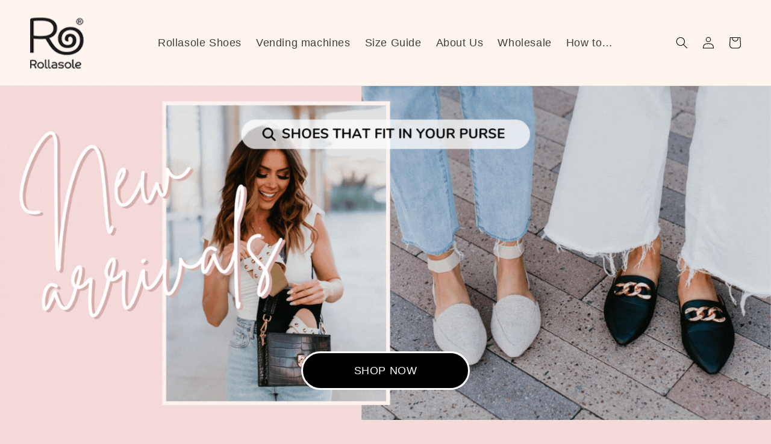

--- FILE ---
content_type: text/html; charset=utf-8
request_url: https://www.rollasole.com/en-de/blogs/news/halloween-diy
body_size: 18469
content:
<!doctype html>
<!--[if IE 9]> <html class="ie9 no-js" lang="en"> <![endif]-->
<!--[if (gt IE 9)|!(IE)]><!--> <html class="no-js" lang="en"> <!--<![endif]-->
<head>
  <meta name="google-site-verification" content="UCsK9oJw3rDqimiYWOIwDE2cC8AZUt2WWFb-OqO4Jxc" />
  <meta name="facebook-domain-verification" content="02wo8kqwk17ucrf4tcu54cmi4enftd" />
  
  <script src="https://conditional-redirect.spicegems.com/js/scripttags/rollasolefootwear/static/country-redirect.js?shop=rollasolefootwear" type="text/javascript"></script>
  <script src="https://conditional-redirect.spicegems.com/js/scripttags/rollasolefootwear/static/country-redirect.js?shop=rollasolefootwear" type="text/javascript"></script>

  
  
  <meta charset="utf-8">
  <meta http-equiv="X-UA-Compatible" content="IE=edge,chrome=1">
  <meta name="viewport" content="width=device-width,initial-scale=1">
  <meta name="theme-color" content="#7796a8">
  <link rel="canonical" href="https://www.rollasole.com/en-de/blogs/news/halloween-diy">

  
    <link rel="shortcut icon" href="//www.rollasole.com/cdn/shop/files/logo_8de0ad60-5421-4437-9760-126035478a06_32x32.png?v=1614288734" type="image/png">
  

  
  <title>
    HALLOWEEN DIY
    
    
    
      &ndash; rollasolefootwear
    
  </title>

  
    <meta name="description" content="From Makeup to Costumes- here is the DIY girl’s guide on how ‘to-do’ Halloween!If you are looking for more of a quiet one but still want to get into the festive spirit, kick-back and eat all the candy you bought ‘for the trick or treaters’…. why not check out our ultimate list of Halloween movies here!But if you still ">
  

  <!-- /snippets/social-meta-tags.liquid -->




<meta property="og:site_name" content="rollasolefootwear">
<meta property="og:url" content="https://www.rollasole.com/en-de/blogs/news/halloween-diy">
<meta property="og:title" content="HALLOWEEN DIY">
<meta property="og:type" content="article">
<meta property="og:description" content="

From Makeup to Costumes- here is the DIY girl’s guide on how ‘to-do’ Halloween!If you are looking for more of a quiet one but still want to get into the festive spirit, kick-back and eat all the candy you bought ‘for the trick or treaters’…. why not check out our ultimate list of Halloween movies here!But if you still want to have a freaky Friday ….

The Make- up


1. Zombie- if you want the easiest and no doubt scariest Zombie makeup- check out Julia Graf’s Tutorial on how to transform yourself!



2. If you want to turn up as the Ultimate sexy cat- check out This Vlog for your very own meowwwwwwwww.



3. And finally, our absolute fave!! The Sugar Skull- if you want to learn how easy it is to create this genius look- head over to the wonderful MissJessicaHarlow and check it out!

The Costume


1. Who says you have to look scary? We LOVE this hilarious adaptation of the Despicable Me Minions- check it out here, Bethany Mota is a great Halloween help!



2. This one gets us every time, and its SO easy to do. Check it out for yourself here!



Or if you really want to give people chills, why not try this ultimate DIY skeleton costume here.

Happy Halloween Ladies!Love Catherine X">

<meta property="og:image" content="http://www.rollasole.com/cdn/shop/articles/sexy-cat-makeup_1200x1200.jpg?v=1529654160">
<meta property="og:image:secure_url" content="https://www.rollasole.com/cdn/shop/articles/sexy-cat-makeup_1200x1200.jpg?v=1529654160">


<meta name="twitter:card" content="summary_large_image">
<meta name="twitter:title" content="HALLOWEEN DIY">
<meta name="twitter:description" content="

From Makeup to Costumes- here is the DIY girl’s guide on how ‘to-do’ Halloween!If you are looking for more of a quiet one but still want to get into the festive spirit, kick-back and eat all the candy you bought ‘for the trick or treaters’…. why not check out our ultimate list of Halloween movies here!But if you still want to have a freaky Friday ….

The Make- up


1. Zombie- if you want the easiest and no doubt scariest Zombie makeup- check out Julia Graf’s Tutorial on how to transform yourself!



2. If you want to turn up as the Ultimate sexy cat- check out This Vlog for your very own meowwwwwwwww.



3. And finally, our absolute fave!! The Sugar Skull- if you want to learn how easy it is to create this genius look- head over to the wonderful MissJessicaHarlow and check it out!

The Costume


1. Who says you have to look scary? We LOVE this hilarious adaptation of the Despicable Me Minions- check it out here, Bethany Mota is a great Halloween help!



2. This one gets us every time, and its SO easy to do. Check it out for yourself here!



Or if you really want to give people chills, why not try this ultimate DIY skeleton costume here.

Happy Halloween Ladies!Love Catherine X">


  <link href="//www.rollasole.com/cdn/shop/t/10/assets/theme.scss.css?v=159815100303757567881732835876" rel="stylesheet" type="text/css" media="all" />
  <link href="//www.rollasole.com/cdn/shop/t/10/assets/bootstrap.min.css?v=102160851808464328901643272454" rel="stylesheet" type="text/css" media="all" />
  <link href="//www.rollasole.com/cdn/shop/t/10/assets/style.css?v=31747255150326648321645589289" rel="stylesheet" type="text/css" media="all" />
  <link href="//www.rollasole.com/cdn/shop/t/10/assets/responsive.css?v=5895920995440680471643272489" rel="stylesheet" type="text/css" media="all" />
  <link href="//www.rollasole.com/cdn/shop/t/10/assets/custom_style.css?v=126971139397525964811643272517" rel="stylesheet" type="text/css" media="all" />
  <link href="//www.rollasole.com/cdn/shop/t/10/assets/custom_responsive.css?v=140935055365725416391643272517" rel="stylesheet" type="text/css" media="all" />
  <link href="//www.rollasole.com/cdn/shop/t/10/assets/font-awesome.min.css?v=113853915662274348991643272464" rel="stylesheet" type="text/css" media="all" />
  
  

  <link href="//fonts.googleapis.com/css?family=Work+Sans:400,700" rel="stylesheet" type="text/css" media="all" />


  

    <link href="//fonts.googleapis.com/css?family=Work+Sans:600" rel="stylesheet" type="text/css" media="all" />
  


  
   <script>
    var theme = {
      strings: {
        addToCart: "Add to cart",
        soldOut: "Sold out",
        unavailable: "Unavailable",
        showMore: "Show More",
        showLess: "Show Less",
        addressError: "Error looking up that address",
        addressNoResults: "No results for that address",
        addressQueryLimit: "You have exceeded the Google API usage limit. Consider upgrading to a \u003ca href=\"https:\/\/developers.google.com\/maps\/premium\/usage-limits\"\u003ePremium Plan\u003c\/a\u003e.",
        authError: "There was a problem authenticating your Google Maps account."
      },
      moneyFormat: "€{{amount_with_comma_separator}}"
    }

    document.documentElement.className = document.documentElement.className.replace('no-js', 'js');
  </script>

  <!--[if (lte IE 9) ]><script src="//www.rollasole.com/cdn/shop/t/10/assets/match-media.min.js?v=22265819453975888031643272485" type="text/javascript"></script><![endif]-->

  

  <!--[if (gt IE 9)|!(IE)]><!--><script src="//www.rollasole.com/cdn/shop/t/10/assets/lazysizes.js?v=68441465964607740661643272483" async="async"></script><!--<![endif]-->
  <!--[if lte IE 9]><script src="//www.rollasole.com/cdn/shop/t/10/assets/lazysizes.min.js?v=1084"></script><![endif]-->

  <!--[if (gt IE 9)|!(IE)]><!--><script src="//www.rollasole.com/cdn/shop/t/10/assets/vendor.js?v=136118274122071307521643272495" defer="defer"></script><!--<![endif]-->
  <!--[if lte IE 9]><script src="//www.rollasole.com/cdn/shop/t/10/assets/vendor.js?v=136118274122071307521643272495"></script><![endif]-->

  <!--[if (gt IE 9)|!(IE)]><!--><script src="//www.rollasole.com/cdn/shop/t/10/assets/theme.js?v=104883721079488314891643272493" defer="defer"></script><!--<![endif]-->
  <!--[if lte IE 9]><script src="//www.rollasole.com/cdn/shop/t/10/assets/theme.js?v=104883721079488314891643272493"></script><![endif]-->
    <script src="//www.rollasole.com/cdn/shop/t/10/assets/jquery.min.js?v=61395414644828968241643272483" type="text/javascript"></script>
    <script src="//www.rollasole.com/cdn/shop/t/10/assets/jquery.min.js?v=61395414644828968241643272483" type="text/javascript"></script>
     <script src="//www.rollasole.com/cdn/shop/t/10/assets/bootstrap.min.js?v=151295878321906490981643272455" type="text/javascript"></script>

  <script>window.performance && window.performance.mark && window.performance.mark('shopify.content_for_header.start');</script><meta name="google-site-verification" content="UCsK9oJw3rDqimiYWOIwDE2cC8AZUt2WWFb-OqO4Jxc">
<meta id="shopify-digital-wallet" name="shopify-digital-wallet" content="/1534427202/digital_wallets/dialog">
<meta name="shopify-checkout-api-token" content="1ae296ca4f310fd9713cff7a9463972a">
<link rel="alternate" type="application/atom+xml" title="Feed" href="/en-de/blogs/news.atom" />
<link rel="alternate" hreflang="x-default" href="https://www.rollasole.com/blogs/news/halloween-diy">
<link rel="alternate" hreflang="en" href="https://www.rollasole.com/blogs/news/halloween-diy">
<link rel="alternate" hreflang="en-DE" href="https://www.rollasole.com/en-de/blogs/news/halloween-diy">
<script async="async" src="/checkouts/internal/preloads.js?locale=en-DE"></script>
<link rel="preconnect" href="https://shop.app" crossorigin="anonymous">
<script async="async" src="https://shop.app/checkouts/internal/preloads.js?locale=en-DE&shop_id=1534427202" crossorigin="anonymous"></script>
<script id="apple-pay-shop-capabilities" type="application/json">{"shopId":1534427202,"countryCode":"GB","currencyCode":"EUR","merchantCapabilities":["supports3DS"],"merchantId":"gid:\/\/shopify\/Shop\/1534427202","merchantName":"rollasolefootwear","requiredBillingContactFields":["postalAddress","email"],"requiredShippingContactFields":["postalAddress","email"],"shippingType":"shipping","supportedNetworks":["visa","maestro","masterCard","amex","discover","elo"],"total":{"type":"pending","label":"rollasolefootwear","amount":"1.00"},"shopifyPaymentsEnabled":true,"supportsSubscriptions":true}</script>
<script id="shopify-features" type="application/json">{"accessToken":"1ae296ca4f310fd9713cff7a9463972a","betas":["rich-media-storefront-analytics"],"domain":"www.rollasole.com","predictiveSearch":true,"shopId":1534427202,"locale":"en"}</script>
<script>var Shopify = Shopify || {};
Shopify.shop = "rollasolefootwear.myshopify.com";
Shopify.locale = "en";
Shopify.currency = {"active":"EUR","rate":"1.1779878"};
Shopify.country = "DE";
Shopify.theme = {"name":"Debut - Wholesale","id":120756830274,"schema_name":"Debut","schema_version":"2.2.1","theme_store_id":796,"role":"main"};
Shopify.theme.handle = "null";
Shopify.theme.style = {"id":null,"handle":null};
Shopify.cdnHost = "www.rollasole.com/cdn";
Shopify.routes = Shopify.routes || {};
Shopify.routes.root = "/en-de/";</script>
<script type="module">!function(o){(o.Shopify=o.Shopify||{}).modules=!0}(window);</script>
<script>!function(o){function n(){var o=[];function n(){o.push(Array.prototype.slice.apply(arguments))}return n.q=o,n}var t=o.Shopify=o.Shopify||{};t.loadFeatures=n(),t.autoloadFeatures=n()}(window);</script>
<script>
  window.ShopifyPay = window.ShopifyPay || {};
  window.ShopifyPay.apiHost = "shop.app\/pay";
  window.ShopifyPay.redirectState = null;
</script>
<script id="shop-js-analytics" type="application/json">{"pageType":"article"}</script>
<script defer="defer" async type="module" src="//www.rollasole.com/cdn/shopifycloud/shop-js/modules/v2/client.init-shop-cart-sync_BN7fPSNr.en.esm.js"></script>
<script defer="defer" async type="module" src="//www.rollasole.com/cdn/shopifycloud/shop-js/modules/v2/chunk.common_Cbph3Kss.esm.js"></script>
<script defer="defer" async type="module" src="//www.rollasole.com/cdn/shopifycloud/shop-js/modules/v2/chunk.modal_DKumMAJ1.esm.js"></script>
<script type="module">
  await import("//www.rollasole.com/cdn/shopifycloud/shop-js/modules/v2/client.init-shop-cart-sync_BN7fPSNr.en.esm.js");
await import("//www.rollasole.com/cdn/shopifycloud/shop-js/modules/v2/chunk.common_Cbph3Kss.esm.js");
await import("//www.rollasole.com/cdn/shopifycloud/shop-js/modules/v2/chunk.modal_DKumMAJ1.esm.js");

  window.Shopify.SignInWithShop?.initShopCartSync?.({"fedCMEnabled":true,"windoidEnabled":true});

</script>
<script>
  window.Shopify = window.Shopify || {};
  if (!window.Shopify.featureAssets) window.Shopify.featureAssets = {};
  window.Shopify.featureAssets['shop-js'] = {"shop-cart-sync":["modules/v2/client.shop-cart-sync_CJVUk8Jm.en.esm.js","modules/v2/chunk.common_Cbph3Kss.esm.js","modules/v2/chunk.modal_DKumMAJ1.esm.js"],"init-fed-cm":["modules/v2/client.init-fed-cm_7Fvt41F4.en.esm.js","modules/v2/chunk.common_Cbph3Kss.esm.js","modules/v2/chunk.modal_DKumMAJ1.esm.js"],"init-shop-email-lookup-coordinator":["modules/v2/client.init-shop-email-lookup-coordinator_Cc088_bR.en.esm.js","modules/v2/chunk.common_Cbph3Kss.esm.js","modules/v2/chunk.modal_DKumMAJ1.esm.js"],"init-windoid":["modules/v2/client.init-windoid_hPopwJRj.en.esm.js","modules/v2/chunk.common_Cbph3Kss.esm.js","modules/v2/chunk.modal_DKumMAJ1.esm.js"],"shop-button":["modules/v2/client.shop-button_B0jaPSNF.en.esm.js","modules/v2/chunk.common_Cbph3Kss.esm.js","modules/v2/chunk.modal_DKumMAJ1.esm.js"],"shop-cash-offers":["modules/v2/client.shop-cash-offers_DPIskqss.en.esm.js","modules/v2/chunk.common_Cbph3Kss.esm.js","modules/v2/chunk.modal_DKumMAJ1.esm.js"],"shop-toast-manager":["modules/v2/client.shop-toast-manager_CK7RT69O.en.esm.js","modules/v2/chunk.common_Cbph3Kss.esm.js","modules/v2/chunk.modal_DKumMAJ1.esm.js"],"init-shop-cart-sync":["modules/v2/client.init-shop-cart-sync_BN7fPSNr.en.esm.js","modules/v2/chunk.common_Cbph3Kss.esm.js","modules/v2/chunk.modal_DKumMAJ1.esm.js"],"init-customer-accounts-sign-up":["modules/v2/client.init-customer-accounts-sign-up_CfPf4CXf.en.esm.js","modules/v2/client.shop-login-button_DeIztwXF.en.esm.js","modules/v2/chunk.common_Cbph3Kss.esm.js","modules/v2/chunk.modal_DKumMAJ1.esm.js"],"pay-button":["modules/v2/client.pay-button_CgIwFSYN.en.esm.js","modules/v2/chunk.common_Cbph3Kss.esm.js","modules/v2/chunk.modal_DKumMAJ1.esm.js"],"init-customer-accounts":["modules/v2/client.init-customer-accounts_DQ3x16JI.en.esm.js","modules/v2/client.shop-login-button_DeIztwXF.en.esm.js","modules/v2/chunk.common_Cbph3Kss.esm.js","modules/v2/chunk.modal_DKumMAJ1.esm.js"],"avatar":["modules/v2/client.avatar_BTnouDA3.en.esm.js"],"init-shop-for-new-customer-accounts":["modules/v2/client.init-shop-for-new-customer-accounts_CsZy_esa.en.esm.js","modules/v2/client.shop-login-button_DeIztwXF.en.esm.js","modules/v2/chunk.common_Cbph3Kss.esm.js","modules/v2/chunk.modal_DKumMAJ1.esm.js"],"shop-follow-button":["modules/v2/client.shop-follow-button_BRMJjgGd.en.esm.js","modules/v2/chunk.common_Cbph3Kss.esm.js","modules/v2/chunk.modal_DKumMAJ1.esm.js"],"checkout-modal":["modules/v2/client.checkout-modal_B9Drz_yf.en.esm.js","modules/v2/chunk.common_Cbph3Kss.esm.js","modules/v2/chunk.modal_DKumMAJ1.esm.js"],"shop-login-button":["modules/v2/client.shop-login-button_DeIztwXF.en.esm.js","modules/v2/chunk.common_Cbph3Kss.esm.js","modules/v2/chunk.modal_DKumMAJ1.esm.js"],"lead-capture":["modules/v2/client.lead-capture_DXYzFM3R.en.esm.js","modules/v2/chunk.common_Cbph3Kss.esm.js","modules/v2/chunk.modal_DKumMAJ1.esm.js"],"shop-login":["modules/v2/client.shop-login_CA5pJqmO.en.esm.js","modules/v2/chunk.common_Cbph3Kss.esm.js","modules/v2/chunk.modal_DKumMAJ1.esm.js"],"payment-terms":["modules/v2/client.payment-terms_BxzfvcZJ.en.esm.js","modules/v2/chunk.common_Cbph3Kss.esm.js","modules/v2/chunk.modal_DKumMAJ1.esm.js"]};
</script>
<script>(function() {
  var isLoaded = false;
  function asyncLoad() {
    if (isLoaded) return;
    isLoaded = true;
    var urls = ["https:\/\/instafeed.nfcube.com\/cdn\/549ca8fde45529d84459ad817822a0b0.js?shop=rollasolefootwear.myshopify.com","https:\/\/kite.spicegems.org\/0\/js\/scripttags\/rollasolefootwear\/country_redirect_f53f7f1a261b1487372230ff26516078.min.js?v=16\u0026shop=rollasolefootwear.myshopify.com","https:\/\/static.klaviyo.com\/onsite\/js\/klaviyo.js?company_id=VvuBS8\u0026shop=rollasolefootwear.myshopify.com","https:\/\/static.klaviyo.com\/onsite\/js\/klaviyo.js?company_id=VvuBS8\u0026shop=rollasolefootwear.myshopify.com","https:\/\/loox.io\/widget\/Ny-vmG5CZF\/loox.1597350662349.js?shop=rollasolefootwear.myshopify.com","\/\/shopify.privy.com\/widget.js?shop=rollasolefootwear.myshopify.com","\/\/shopify.privy.com\/widget.js?shop=rollasolefootwear.myshopify.com"];
    for (var i = 0; i < urls.length; i++) {
      var s = document.createElement('script');
      s.type = 'text/javascript';
      s.async = true;
      s.src = urls[i];
      var x = document.getElementsByTagName('script')[0];
      x.parentNode.insertBefore(s, x);
    }
  };
  if(window.attachEvent) {
    window.attachEvent('onload', asyncLoad);
  } else {
    window.addEventListener('load', asyncLoad, false);
  }
})();</script>
<script id="__st">var __st={"a":1534427202,"offset":0,"reqid":"75fd0b10-7b81-467b-94ff-44b32bbf54d3-1769918536","pageurl":"www.rollasole.com\/en-de\/blogs\/news\/halloween-diy","s":"articles-14382989378","u":"6661d3a7d117","p":"article","rtyp":"article","rid":14382989378};</script>
<script>window.ShopifyPaypalV4VisibilityTracking = true;</script>
<script id="captcha-bootstrap">!function(){'use strict';const t='contact',e='account',n='new_comment',o=[[t,t],['blogs',n],['comments',n],[t,'customer']],c=[[e,'customer_login'],[e,'guest_login'],[e,'recover_customer_password'],[e,'create_customer']],r=t=>t.map((([t,e])=>`form[action*='/${t}']:not([data-nocaptcha='true']) input[name='form_type'][value='${e}']`)).join(','),a=t=>()=>t?[...document.querySelectorAll(t)].map((t=>t.form)):[];function s(){const t=[...o],e=r(t);return a(e)}const i='password',u='form_key',d=['recaptcha-v3-token','g-recaptcha-response','h-captcha-response',i],f=()=>{try{return window.sessionStorage}catch{return}},m='__shopify_v',_=t=>t.elements[u];function p(t,e,n=!1){try{const o=window.sessionStorage,c=JSON.parse(o.getItem(e)),{data:r}=function(t){const{data:e,action:n}=t;return t[m]||n?{data:e,action:n}:{data:t,action:n}}(c);for(const[e,n]of Object.entries(r))t.elements[e]&&(t.elements[e].value=n);n&&o.removeItem(e)}catch(o){console.error('form repopulation failed',{error:o})}}const l='form_type',E='cptcha';function T(t){t.dataset[E]=!0}const w=window,h=w.document,L='Shopify',v='ce_forms',y='captcha';let A=!1;((t,e)=>{const n=(g='f06e6c50-85a8-45c8-87d0-21a2b65856fe',I='https://cdn.shopify.com/shopifycloud/storefront-forms-hcaptcha/ce_storefront_forms_captcha_hcaptcha.v1.5.2.iife.js',D={infoText:'Protected by hCaptcha',privacyText:'Privacy',termsText:'Terms'},(t,e,n)=>{const o=w[L][v],c=o.bindForm;if(c)return c(t,g,e,D).then(n);var r;o.q.push([[t,g,e,D],n]),r=I,A||(h.body.append(Object.assign(h.createElement('script'),{id:'captcha-provider',async:!0,src:r})),A=!0)});var g,I,D;w[L]=w[L]||{},w[L][v]=w[L][v]||{},w[L][v].q=[],w[L][y]=w[L][y]||{},w[L][y].protect=function(t,e){n(t,void 0,e),T(t)},Object.freeze(w[L][y]),function(t,e,n,w,h,L){const[v,y,A,g]=function(t,e,n){const i=e?o:[],u=t?c:[],d=[...i,...u],f=r(d),m=r(i),_=r(d.filter((([t,e])=>n.includes(e))));return[a(f),a(m),a(_),s()]}(w,h,L),I=t=>{const e=t.target;return e instanceof HTMLFormElement?e:e&&e.form},D=t=>v().includes(t);t.addEventListener('submit',(t=>{const e=I(t);if(!e)return;const n=D(e)&&!e.dataset.hcaptchaBound&&!e.dataset.recaptchaBound,o=_(e),c=g().includes(e)&&(!o||!o.value);(n||c)&&t.preventDefault(),c&&!n&&(function(t){try{if(!f())return;!function(t){const e=f();if(!e)return;const n=_(t);if(!n)return;const o=n.value;o&&e.removeItem(o)}(t);const e=Array.from(Array(32),(()=>Math.random().toString(36)[2])).join('');!function(t,e){_(t)||t.append(Object.assign(document.createElement('input'),{type:'hidden',name:u})),t.elements[u].value=e}(t,e),function(t,e){const n=f();if(!n)return;const o=[...t.querySelectorAll(`input[type='${i}']`)].map((({name:t})=>t)),c=[...d,...o],r={};for(const[a,s]of new FormData(t).entries())c.includes(a)||(r[a]=s);n.setItem(e,JSON.stringify({[m]:1,action:t.action,data:r}))}(t,e)}catch(e){console.error('failed to persist form',e)}}(e),e.submit())}));const S=(t,e)=>{t&&!t.dataset[E]&&(n(t,e.some((e=>e===t))),T(t))};for(const o of['focusin','change'])t.addEventListener(o,(t=>{const e=I(t);D(e)&&S(e,y())}));const B=e.get('form_key'),M=e.get(l),P=B&&M;t.addEventListener('DOMContentLoaded',(()=>{const t=y();if(P)for(const e of t)e.elements[l].value===M&&p(e,B);[...new Set([...A(),...v().filter((t=>'true'===t.dataset.shopifyCaptcha))])].forEach((e=>S(e,t)))}))}(h,new URLSearchParams(w.location.search),n,t,e,['guest_login'])})(!0,!0)}();</script>
<script integrity="sha256-4kQ18oKyAcykRKYeNunJcIwy7WH5gtpwJnB7kiuLZ1E=" data-source-attribution="shopify.loadfeatures" defer="defer" src="//www.rollasole.com/cdn/shopifycloud/storefront/assets/storefront/load_feature-a0a9edcb.js" crossorigin="anonymous"></script>
<script crossorigin="anonymous" defer="defer" src="//www.rollasole.com/cdn/shopifycloud/storefront/assets/shopify_pay/storefront-65b4c6d7.js?v=20250812"></script>
<script data-source-attribution="shopify.dynamic_checkout.dynamic.init">var Shopify=Shopify||{};Shopify.PaymentButton=Shopify.PaymentButton||{isStorefrontPortableWallets:!0,init:function(){window.Shopify.PaymentButton.init=function(){};var t=document.createElement("script");t.src="https://www.rollasole.com/cdn/shopifycloud/portable-wallets/latest/portable-wallets.en.js",t.type="module",document.head.appendChild(t)}};
</script>
<script data-source-attribution="shopify.dynamic_checkout.buyer_consent">
  function portableWalletsHideBuyerConsent(e){var t=document.getElementById("shopify-buyer-consent"),n=document.getElementById("shopify-subscription-policy-button");t&&n&&(t.classList.add("hidden"),t.setAttribute("aria-hidden","true"),n.removeEventListener("click",e))}function portableWalletsShowBuyerConsent(e){var t=document.getElementById("shopify-buyer-consent"),n=document.getElementById("shopify-subscription-policy-button");t&&n&&(t.classList.remove("hidden"),t.removeAttribute("aria-hidden"),n.addEventListener("click",e))}window.Shopify?.PaymentButton&&(window.Shopify.PaymentButton.hideBuyerConsent=portableWalletsHideBuyerConsent,window.Shopify.PaymentButton.showBuyerConsent=portableWalletsShowBuyerConsent);
</script>
<script data-source-attribution="shopify.dynamic_checkout.cart.bootstrap">document.addEventListener("DOMContentLoaded",(function(){function t(){return document.querySelector("shopify-accelerated-checkout-cart, shopify-accelerated-checkout")}if(t())Shopify.PaymentButton.init();else{new MutationObserver((function(e,n){t()&&(Shopify.PaymentButton.init(),n.disconnect())})).observe(document.body,{childList:!0,subtree:!0})}}));
</script>
<link id="shopify-accelerated-checkout-styles" rel="stylesheet" media="screen" href="https://www.rollasole.com/cdn/shopifycloud/portable-wallets/latest/accelerated-checkout-backwards-compat.css" crossorigin="anonymous">
<style id="shopify-accelerated-checkout-cart">
        #shopify-buyer-consent {
  margin-top: 1em;
  display: inline-block;
  width: 100%;
}

#shopify-buyer-consent.hidden {
  display: none;
}

#shopify-subscription-policy-button {
  background: none;
  border: none;
  padding: 0;
  text-decoration: underline;
  font-size: inherit;
  cursor: pointer;
}

#shopify-subscription-policy-button::before {
  box-shadow: none;
}

      </style>

<script>window.performance && window.performance.mark && window.performance.mark('shopify.content_for_header.end');</script>
<script>window.BOLD = window.BOLD || {};
    window.BOLD.common = window.BOLD.common || {};
    window.BOLD.common.Shopify = window.BOLD.common.Shopify || {};
    window.BOLD.common.Shopify.shop = {
      domain: 'www.rollasole.com',
      permanent_domain: 'rollasolefootwear.myshopify.com',
      url: 'https://www.rollasole.com',
      secure_url: 'https://www.rollasole.com/en-de',
      money_format: "€{{amount_with_comma_separator}}",
      currency: "GBP"
    };
    window.BOLD.common.Shopify.customer = {
      id: null,
      tags: null,
    };
    window.BOLD.common.Shopify.cart = {"note":null,"attributes":{},"original_total_price":0,"total_price":0,"total_discount":0,"total_weight":0.0,"item_count":0,"items":[],"requires_shipping":false,"currency":"EUR","items_subtotal_price":0,"cart_level_discount_applications":[],"checkout_charge_amount":0};
    window.BOLD.common.template = 'article';window.BOLD.common.Shopify.formatMoney = function(money, format) {
        function n(t, e) {
            return "undefined" == typeof t ? e : t
        }
        function r(t, e, r, i) {
            if (e = n(e, 2),
                r = n(r, ","),
                i = n(i, "."),
            isNaN(t) || null == t)
                return 0;
            t = (t / 100).toFixed(e);
            var o = t.split(".")
                , a = o[0].replace(/(\d)(?=(\d\d\d)+(?!\d))/g, "$1" + r)
                , s = o[1] ? i + o[1] : "";
            return a + s
        }
        "string" == typeof money && (money = money.replace(".", ""));
        var i = ""
            , o = /\{\{\s*(\w+)\s*\}\}/
            , a = format || window.BOLD.common.Shopify.shop.money_format || window.Shopify.money_format || "$ {{ amount }}";
        switch (a.match(o)[1]) {
            case "amount":
                i = r(money, 2, ",", ".");
                break;
            case "amount_no_decimals":
                i = r(money, 0, ",", ".");
                break;
            case "amount_with_comma_separator":
                i = r(money, 2, ".", ",");
                break;
            case "amount_no_decimals_with_comma_separator":
                i = r(money, 0, ".", ",");
                break;
            case "amount_with_space_separator":
                i = r(money, 2, " ", ",");
                break;
            case "amount_no_decimals_with_space_separator":
                i = r(money, 0, " ", ",");
                break;
            case "amount_with_apostrophe_separator":
                i = r(money, 2, "'", ".");
                break;
        }
        return a.replace(o, i);
    };
    window.BOLD.common.Shopify.saveProduct = function (handle, product) {
      if (typeof handle === 'string' && typeof window.BOLD.common.Shopify.products[handle] === 'undefined') {
        if (typeof product === 'number') {
          window.BOLD.common.Shopify.handles[product] = handle;
          product = { id: product };
        }
        window.BOLD.common.Shopify.products[handle] = product;
      }
    };
    window.BOLD.common.Shopify.saveVariant = function (variant_id, variant) {
      if (typeof variant_id === 'number' && typeof window.BOLD.common.Shopify.variants[variant_id] === 'undefined') {
        window.BOLD.common.Shopify.variants[variant_id] = variant;
      }
    };window.BOLD.common.Shopify.products = window.BOLD.common.Shopify.products || {};
    window.BOLD.common.Shopify.variants = window.BOLD.common.Shopify.variants || {};
    window.BOLD.common.Shopify.handles = window.BOLD.common.Shopify.handles || {};window.BOLD.common.Shopify.saveProduct(null, null);window.BOLD.apps_installed = {"Currency":1} || {};window.BOLD.common.Shopify.metafields = window.BOLD.common.Shopify.metafields || {};window.BOLD.common.Shopify.metafields["bold_rp"] = {};window.BOLD.common.Shopify.metafields["bold_csp_defaults"] = {};</script><!-- BeginWishyAddon --><script>  Shopify.wishy_btn_settings = {"button_setting":"","btn_append":"before","btn_display":"block","btn_width":"auto","btn_margin_top":5,"btn_margin_left":5,"btn_margin_right":5,"btn_margin_bottom":5,"btn_margin_unit":"px","btn_placer_element":null,"btn_background_color":"#ffffff","btn_border_color":"#b9b9b9","btn_border_width":1,"btn_text":"♡ Add to wishlist","btn_color":"#1b1b1b","remove_btn_background_color":"#5c6ac4","remove_btn_border_color":"#3f4eae","remove_btn_border_width":1,"remove_btn_color":"#ffffff","new_theme_published_at":null,"installed":true,"heart_icon_margin_right":15,"heart_icon_margin_bottom":15,"heart_icon_location":"bottom-right","heart_icon_margin_top":15,"heart_icon_margin_left":15,"setting_force_login":false,"heart_icon_url_match":"","heart_icon_enabled":true,"status":null,"spf_record":null,"floating_favorites_enabled":false,"floating_favorites_location":"right","floating_favorites_margin_top":50,"floating_favorites_url_match":"","floating_favorites_background_color":"#ffffff","floating_favorites_border_color":"#b9b9b9","floating_favorites_border_width":1,"floating_favorites_text":"♥ Favorites","floating_favorites_color":"#1b1b1b","heart_icon_type":"default","heart_icon_typedefault_background_color":"#ff8989","heart_icon_typedefault_border_color":"#ff9c9c","heart_icon_typedefault_border_width":2,"heart_icon_typedefault_icon_color":"#ffffff","heart_icon_show_count":true,"heart_icon_typecustom_image_url":"https://cc-swim.herokuapp.com/wishlist.png","btn_text_size":"16.0","locale":null,"shop_star_rating":null,"shop_star_feedback":null};  Shopify.wishy_button_css_json = "";    Shopify.wishy_customer_email = "" ;  </script><!-- EndWishyAddon -->

<script>
window.mlvedaShopCurrency = "GBP";
window.shopCurrency = "GBP";
window.supported_currencies = "USD EUR GBP";
</script>
  <link href="//www.rollasole.com/cdn/shop/t/10/assets/scm-product-label.css?v=48058496397791814391643272490" rel="stylesheet" type="text/css" media="all" />





  <!-- RedRetarget App Hook start -->
<link rel="dns-prefetch" href="https://trackifyx.redretarget.com">


<!-- HOOK JS-->







<script id="tfx-cart">
    
    window.tfxCart = {"note":null,"attributes":{},"original_total_price":0,"total_price":0,"total_discount":0,"total_weight":0.0,"item_count":0,"items":[],"requires_shipping":false,"currency":"EUR","items_subtotal_price":0,"cart_level_discount_applications":[],"checkout_charge_amount":0}
</script>




<script type="text/javascript">
    /* ----- TFX Theme hook start ----- */
    (function (t, r, k, f, y, x) {
        if (t.tkfy != undefined) return true;
        t.tkfy = true;
        y = r.createElement(k); y.src = f; y.async = true;
        x = r.getElementsByTagName(k)[0]; x.parentNode.insertBefore(y, x);
    })(window, document, 'script', 'https://trackifyx.redretarget.com/pull/rollasolefootwear.myshopify.com/hook.js');
    /* ----- TFX theme hook end ----- */
</script>
<!-- RedRetarget App Hook end -->

	<script>var loox_global_hash = '1768840211168';</script><style>.loox-reviews-default { max-width: 1200px; margin: 0 auto; }.loox-rating .loox-icon { color:#000000; }
:root { --lxs-rating-icon-color: #000000; }</style>
  
  <!-- Hotjar Tracking Code for www.rollasole.com -->
<script>
    (function(h,o,t,j,a,r){
        h.hj=h.hj||function(){(h.hj.q=h.hj.q||[]).push(arguments)};
        h._hjSettings={hjid:2048641,hjsv:6};
        a=o.getElementsByTagName('head')[0];
        r=o.createElement('script');r.async=1;
        r.src=t+h._hjSettings.hjid+j+h._hjSettings.hjsv;
        a.appendChild(r);
    })(window,document,'https://static.hotjar.com/c/hotjar-','.js?sv=');
</script>
  
  
 

<script>window.__pagefly_analytics_settings__={"acceptTracking":false};</script>



 
  <!-- "snippets/shogun-head.liquid" was not rendered, the associated app was uninstalled -->
<link href="https://monorail-edge.shopifysvc.com" rel="dns-prefetch">
<script>(function(){if ("sendBeacon" in navigator && "performance" in window) {try {var session_token_from_headers = performance.getEntriesByType('navigation')[0].serverTiming.find(x => x.name == '_s').description;} catch {var session_token_from_headers = undefined;}var session_cookie_matches = document.cookie.match(/_shopify_s=([^;]*)/);var session_token_from_cookie = session_cookie_matches && session_cookie_matches.length === 2 ? session_cookie_matches[1] : "";var session_token = session_token_from_headers || session_token_from_cookie || "";function handle_abandonment_event(e) {var entries = performance.getEntries().filter(function(entry) {return /monorail-edge.shopifysvc.com/.test(entry.name);});if (!window.abandonment_tracked && entries.length === 0) {window.abandonment_tracked = true;var currentMs = Date.now();var navigation_start = performance.timing.navigationStart;var payload = {shop_id: 1534427202,url: window.location.href,navigation_start,duration: currentMs - navigation_start,session_token,page_type: "article"};window.navigator.sendBeacon("https://monorail-edge.shopifysvc.com/v1/produce", JSON.stringify({schema_id: "online_store_buyer_site_abandonment/1.1",payload: payload,metadata: {event_created_at_ms: currentMs,event_sent_at_ms: currentMs}}));}}window.addEventListener('pagehide', handle_abandonment_event);}}());</script>
<script id="web-pixels-manager-setup">(function e(e,d,r,n,o){if(void 0===o&&(o={}),!Boolean(null===(a=null===(i=window.Shopify)||void 0===i?void 0:i.analytics)||void 0===a?void 0:a.replayQueue)){var i,a;window.Shopify=window.Shopify||{};var t=window.Shopify;t.analytics=t.analytics||{};var s=t.analytics;s.replayQueue=[],s.publish=function(e,d,r){return s.replayQueue.push([e,d,r]),!0};try{self.performance.mark("wpm:start")}catch(e){}var l=function(){var e={modern:/Edge?\/(1{2}[4-9]|1[2-9]\d|[2-9]\d{2}|\d{4,})\.\d+(\.\d+|)|Firefox\/(1{2}[4-9]|1[2-9]\d|[2-9]\d{2}|\d{4,})\.\d+(\.\d+|)|Chrom(ium|e)\/(9{2}|\d{3,})\.\d+(\.\d+|)|(Maci|X1{2}).+ Version\/(15\.\d+|(1[6-9]|[2-9]\d|\d{3,})\.\d+)([,.]\d+|)( \(\w+\)|)( Mobile\/\w+|) Safari\/|Chrome.+OPR\/(9{2}|\d{3,})\.\d+\.\d+|(CPU[ +]OS|iPhone[ +]OS|CPU[ +]iPhone|CPU IPhone OS|CPU iPad OS)[ +]+(15[._]\d+|(1[6-9]|[2-9]\d|\d{3,})[._]\d+)([._]\d+|)|Android:?[ /-](13[3-9]|1[4-9]\d|[2-9]\d{2}|\d{4,})(\.\d+|)(\.\d+|)|Android.+Firefox\/(13[5-9]|1[4-9]\d|[2-9]\d{2}|\d{4,})\.\d+(\.\d+|)|Android.+Chrom(ium|e)\/(13[3-9]|1[4-9]\d|[2-9]\d{2}|\d{4,})\.\d+(\.\d+|)|SamsungBrowser\/([2-9]\d|\d{3,})\.\d+/,legacy:/Edge?\/(1[6-9]|[2-9]\d|\d{3,})\.\d+(\.\d+|)|Firefox\/(5[4-9]|[6-9]\d|\d{3,})\.\d+(\.\d+|)|Chrom(ium|e)\/(5[1-9]|[6-9]\d|\d{3,})\.\d+(\.\d+|)([\d.]+$|.*Safari\/(?![\d.]+ Edge\/[\d.]+$))|(Maci|X1{2}).+ Version\/(10\.\d+|(1[1-9]|[2-9]\d|\d{3,})\.\d+)([,.]\d+|)( \(\w+\)|)( Mobile\/\w+|) Safari\/|Chrome.+OPR\/(3[89]|[4-9]\d|\d{3,})\.\d+\.\d+|(CPU[ +]OS|iPhone[ +]OS|CPU[ +]iPhone|CPU IPhone OS|CPU iPad OS)[ +]+(10[._]\d+|(1[1-9]|[2-9]\d|\d{3,})[._]\d+)([._]\d+|)|Android:?[ /-](13[3-9]|1[4-9]\d|[2-9]\d{2}|\d{4,})(\.\d+|)(\.\d+|)|Mobile Safari.+OPR\/([89]\d|\d{3,})\.\d+\.\d+|Android.+Firefox\/(13[5-9]|1[4-9]\d|[2-9]\d{2}|\d{4,})\.\d+(\.\d+|)|Android.+Chrom(ium|e)\/(13[3-9]|1[4-9]\d|[2-9]\d{2}|\d{4,})\.\d+(\.\d+|)|Android.+(UC? ?Browser|UCWEB|U3)[ /]?(15\.([5-9]|\d{2,})|(1[6-9]|[2-9]\d|\d{3,})\.\d+)\.\d+|SamsungBrowser\/(5\.\d+|([6-9]|\d{2,})\.\d+)|Android.+MQ{2}Browser\/(14(\.(9|\d{2,})|)|(1[5-9]|[2-9]\d|\d{3,})(\.\d+|))(\.\d+|)|K[Aa][Ii]OS\/(3\.\d+|([4-9]|\d{2,})\.\d+)(\.\d+|)/},d=e.modern,r=e.legacy,n=navigator.userAgent;return n.match(d)?"modern":n.match(r)?"legacy":"unknown"}(),u="modern"===l?"modern":"legacy",c=(null!=n?n:{modern:"",legacy:""})[u],f=function(e){return[e.baseUrl,"/wpm","/b",e.hashVersion,"modern"===e.buildTarget?"m":"l",".js"].join("")}({baseUrl:d,hashVersion:r,buildTarget:u}),m=function(e){var d=e.version,r=e.bundleTarget,n=e.surface,o=e.pageUrl,i=e.monorailEndpoint;return{emit:function(e){var a=e.status,t=e.errorMsg,s=(new Date).getTime(),l=JSON.stringify({metadata:{event_sent_at_ms:s},events:[{schema_id:"web_pixels_manager_load/3.1",payload:{version:d,bundle_target:r,page_url:o,status:a,surface:n,error_msg:t},metadata:{event_created_at_ms:s}}]});if(!i)return console&&console.warn&&console.warn("[Web Pixels Manager] No Monorail endpoint provided, skipping logging."),!1;try{return self.navigator.sendBeacon.bind(self.navigator)(i,l)}catch(e){}var u=new XMLHttpRequest;try{return u.open("POST",i,!0),u.setRequestHeader("Content-Type","text/plain"),u.send(l),!0}catch(e){return console&&console.warn&&console.warn("[Web Pixels Manager] Got an unhandled error while logging to Monorail."),!1}}}}({version:r,bundleTarget:l,surface:e.surface,pageUrl:self.location.href,monorailEndpoint:e.monorailEndpoint});try{o.browserTarget=l,function(e){var d=e.src,r=e.async,n=void 0===r||r,o=e.onload,i=e.onerror,a=e.sri,t=e.scriptDataAttributes,s=void 0===t?{}:t,l=document.createElement("script"),u=document.querySelector("head"),c=document.querySelector("body");if(l.async=n,l.src=d,a&&(l.integrity=a,l.crossOrigin="anonymous"),s)for(var f in s)if(Object.prototype.hasOwnProperty.call(s,f))try{l.dataset[f]=s[f]}catch(e){}if(o&&l.addEventListener("load",o),i&&l.addEventListener("error",i),u)u.appendChild(l);else{if(!c)throw new Error("Did not find a head or body element to append the script");c.appendChild(l)}}({src:f,async:!0,onload:function(){if(!function(){var e,d;return Boolean(null===(d=null===(e=window.Shopify)||void 0===e?void 0:e.analytics)||void 0===d?void 0:d.initialized)}()){var d=window.webPixelsManager.init(e)||void 0;if(d){var r=window.Shopify.analytics;r.replayQueue.forEach((function(e){var r=e[0],n=e[1],o=e[2];d.publishCustomEvent(r,n,o)})),r.replayQueue=[],r.publish=d.publishCustomEvent,r.visitor=d.visitor,r.initialized=!0}}},onerror:function(){return m.emit({status:"failed",errorMsg:"".concat(f," has failed to load")})},sri:function(e){var d=/^sha384-[A-Za-z0-9+/=]+$/;return"string"==typeof e&&d.test(e)}(c)?c:"",scriptDataAttributes:o}),m.emit({status:"loading"})}catch(e){m.emit({status:"failed",errorMsg:(null==e?void 0:e.message)||"Unknown error"})}}})({shopId: 1534427202,storefrontBaseUrl: "https://www.rollasole.com",extensionsBaseUrl: "https://extensions.shopifycdn.com/cdn/shopifycloud/web-pixels-manager",monorailEndpoint: "https://monorail-edge.shopifysvc.com/unstable/produce_batch",surface: "storefront-renderer",enabledBetaFlags: ["2dca8a86"],webPixelsConfigList: [{"id":"351797314","configuration":"{\"pixelCode\":\"CQ3UFQ3C77UAG49UHF0G\"}","eventPayloadVersion":"v1","runtimeContext":"STRICT","scriptVersion":"22e92c2ad45662f435e4801458fb78cc","type":"APP","apiClientId":4383523,"privacyPurposes":["ANALYTICS","MARKETING","SALE_OF_DATA"],"dataSharingAdjustments":{"protectedCustomerApprovalScopes":["read_customer_address","read_customer_email","read_customer_name","read_customer_personal_data","read_customer_phone"]}},{"id":"71204930","configuration":"{\"tagID\":\"2612461026803\"}","eventPayloadVersion":"v1","runtimeContext":"STRICT","scriptVersion":"18031546ee651571ed29edbe71a3550b","type":"APP","apiClientId":3009811,"privacyPurposes":["ANALYTICS","MARKETING","SALE_OF_DATA"],"dataSharingAdjustments":{"protectedCustomerApprovalScopes":["read_customer_address","read_customer_email","read_customer_name","read_customer_personal_data","read_customer_phone"]}},{"id":"174063994","eventPayloadVersion":"v1","runtimeContext":"LAX","scriptVersion":"1","type":"CUSTOM","privacyPurposes":["ANALYTICS"],"name":"Google Analytics tag (migrated)"},{"id":"shopify-app-pixel","configuration":"{}","eventPayloadVersion":"v1","runtimeContext":"STRICT","scriptVersion":"0450","apiClientId":"shopify-pixel","type":"APP","privacyPurposes":["ANALYTICS","MARKETING"]},{"id":"shopify-custom-pixel","eventPayloadVersion":"v1","runtimeContext":"LAX","scriptVersion":"0450","apiClientId":"shopify-pixel","type":"CUSTOM","privacyPurposes":["ANALYTICS","MARKETING"]}],isMerchantRequest: false,initData: {"shop":{"name":"rollasolefootwear","paymentSettings":{"currencyCode":"GBP"},"myshopifyDomain":"rollasolefootwear.myshopify.com","countryCode":"GB","storefrontUrl":"https:\/\/www.rollasole.com\/en-de"},"customer":null,"cart":null,"checkout":null,"productVariants":[],"purchasingCompany":null},},"https://www.rollasole.com/cdn","1d2a099fw23dfb22ep557258f5m7a2edbae",{"modern":"","legacy":""},{"shopId":"1534427202","storefrontBaseUrl":"https:\/\/www.rollasole.com","extensionBaseUrl":"https:\/\/extensions.shopifycdn.com\/cdn\/shopifycloud\/web-pixels-manager","surface":"storefront-renderer","enabledBetaFlags":"[\"2dca8a86\"]","isMerchantRequest":"false","hashVersion":"1d2a099fw23dfb22ep557258f5m7a2edbae","publish":"custom","events":"[[\"page_viewed\",{}]]"});</script><script>
  window.ShopifyAnalytics = window.ShopifyAnalytics || {};
  window.ShopifyAnalytics.meta = window.ShopifyAnalytics.meta || {};
  window.ShopifyAnalytics.meta.currency = 'EUR';
  var meta = {"page":{"pageType":"article","resourceType":"article","resourceId":14382989378,"requestId":"75fd0b10-7b81-467b-94ff-44b32bbf54d3-1769918536"}};
  for (var attr in meta) {
    window.ShopifyAnalytics.meta[attr] = meta[attr];
  }
</script>
<script class="analytics">
  (function () {
    var customDocumentWrite = function(content) {
      var jquery = null;

      if (window.jQuery) {
        jquery = window.jQuery;
      } else if (window.Checkout && window.Checkout.$) {
        jquery = window.Checkout.$;
      }

      if (jquery) {
        jquery('body').append(content);
      }
    };

    var hasLoggedConversion = function(token) {
      if (token) {
        return document.cookie.indexOf('loggedConversion=' + token) !== -1;
      }
      return false;
    }

    var setCookieIfConversion = function(token) {
      if (token) {
        var twoMonthsFromNow = new Date(Date.now());
        twoMonthsFromNow.setMonth(twoMonthsFromNow.getMonth() + 2);

        document.cookie = 'loggedConversion=' + token + '; expires=' + twoMonthsFromNow;
      }
    }

    var trekkie = window.ShopifyAnalytics.lib = window.trekkie = window.trekkie || [];
    if (trekkie.integrations) {
      return;
    }
    trekkie.methods = [
      'identify',
      'page',
      'ready',
      'track',
      'trackForm',
      'trackLink'
    ];
    trekkie.factory = function(method) {
      return function() {
        var args = Array.prototype.slice.call(arguments);
        args.unshift(method);
        trekkie.push(args);
        return trekkie;
      };
    };
    for (var i = 0; i < trekkie.methods.length; i++) {
      var key = trekkie.methods[i];
      trekkie[key] = trekkie.factory(key);
    }
    trekkie.load = function(config) {
      trekkie.config = config || {};
      trekkie.config.initialDocumentCookie = document.cookie;
      var first = document.getElementsByTagName('script')[0];
      var script = document.createElement('script');
      script.type = 'text/javascript';
      script.onerror = function(e) {
        var scriptFallback = document.createElement('script');
        scriptFallback.type = 'text/javascript';
        scriptFallback.onerror = function(error) {
                var Monorail = {
      produce: function produce(monorailDomain, schemaId, payload) {
        var currentMs = new Date().getTime();
        var event = {
          schema_id: schemaId,
          payload: payload,
          metadata: {
            event_created_at_ms: currentMs,
            event_sent_at_ms: currentMs
          }
        };
        return Monorail.sendRequest("https://" + monorailDomain + "/v1/produce", JSON.stringify(event));
      },
      sendRequest: function sendRequest(endpointUrl, payload) {
        // Try the sendBeacon API
        if (window && window.navigator && typeof window.navigator.sendBeacon === 'function' && typeof window.Blob === 'function' && !Monorail.isIos12()) {
          var blobData = new window.Blob([payload], {
            type: 'text/plain'
          });

          if (window.navigator.sendBeacon(endpointUrl, blobData)) {
            return true;
          } // sendBeacon was not successful

        } // XHR beacon

        var xhr = new XMLHttpRequest();

        try {
          xhr.open('POST', endpointUrl);
          xhr.setRequestHeader('Content-Type', 'text/plain');
          xhr.send(payload);
        } catch (e) {
          console.log(e);
        }

        return false;
      },
      isIos12: function isIos12() {
        return window.navigator.userAgent.lastIndexOf('iPhone; CPU iPhone OS 12_') !== -1 || window.navigator.userAgent.lastIndexOf('iPad; CPU OS 12_') !== -1;
      }
    };
    Monorail.produce('monorail-edge.shopifysvc.com',
      'trekkie_storefront_load_errors/1.1',
      {shop_id: 1534427202,
      theme_id: 120756830274,
      app_name: "storefront",
      context_url: window.location.href,
      source_url: "//www.rollasole.com/cdn/s/trekkie.storefront.c59ea00e0474b293ae6629561379568a2d7c4bba.min.js"});

        };
        scriptFallback.async = true;
        scriptFallback.src = '//www.rollasole.com/cdn/s/trekkie.storefront.c59ea00e0474b293ae6629561379568a2d7c4bba.min.js';
        first.parentNode.insertBefore(scriptFallback, first);
      };
      script.async = true;
      script.src = '//www.rollasole.com/cdn/s/trekkie.storefront.c59ea00e0474b293ae6629561379568a2d7c4bba.min.js';
      first.parentNode.insertBefore(script, first);
    };
    trekkie.load(
      {"Trekkie":{"appName":"storefront","development":false,"defaultAttributes":{"shopId":1534427202,"isMerchantRequest":null,"themeId":120756830274,"themeCityHash":"16850031827598042444","contentLanguage":"en","currency":"EUR","eventMetadataId":"333a6cc4-52c1-416c-b6a1-699b0d80cb41"},"isServerSideCookieWritingEnabled":true,"monorailRegion":"shop_domain","enabledBetaFlags":["65f19447","b5387b81"]},"Session Attribution":{},"S2S":{"facebookCapiEnabled":false,"source":"trekkie-storefront-renderer","apiClientId":580111}}
    );

    var loaded = false;
    trekkie.ready(function() {
      if (loaded) return;
      loaded = true;

      window.ShopifyAnalytics.lib = window.trekkie;

      var originalDocumentWrite = document.write;
      document.write = customDocumentWrite;
      try { window.ShopifyAnalytics.merchantGoogleAnalytics.call(this); } catch(error) {};
      document.write = originalDocumentWrite;

      window.ShopifyAnalytics.lib.page(null,{"pageType":"article","resourceType":"article","resourceId":14382989378,"requestId":"75fd0b10-7b81-467b-94ff-44b32bbf54d3-1769918536","shopifyEmitted":true});

      var match = window.location.pathname.match(/checkouts\/(.+)\/(thank_you|post_purchase)/)
      var token = match? match[1]: undefined;
      if (!hasLoggedConversion(token)) {
        setCookieIfConversion(token);
        
      }
    });


        var eventsListenerScript = document.createElement('script');
        eventsListenerScript.async = true;
        eventsListenerScript.src = "//www.rollasole.com/cdn/shopifycloud/storefront/assets/shop_events_listener-3da45d37.js";
        document.getElementsByTagName('head')[0].appendChild(eventsListenerScript);

})();</script>
  <script>
  if (!window.ga || (window.ga && typeof window.ga !== 'function')) {
    window.ga = function ga() {
      (window.ga.q = window.ga.q || []).push(arguments);
      if (window.Shopify && window.Shopify.analytics && typeof window.Shopify.analytics.publish === 'function') {
        window.Shopify.analytics.publish("ga_stub_called", {}, {sendTo: "google_osp_migration"});
      }
      console.error("Shopify's Google Analytics stub called with:", Array.from(arguments), "\nSee https://help.shopify.com/manual/promoting-marketing/pixels/pixel-migration#google for more information.");
    };
    if (window.Shopify && window.Shopify.analytics && typeof window.Shopify.analytics.publish === 'function') {
      window.Shopify.analytics.publish("ga_stub_initialized", {}, {sendTo: "google_osp_migration"});
    }
  }
</script>
<script
  defer
  src="https://www.rollasole.com/cdn/shopifycloud/perf-kit/shopify-perf-kit-3.1.0.min.js"
  data-application="storefront-renderer"
  data-shop-id="1534427202"
  data-render-region="gcp-us-east1"
  data-page-type="article"
  data-theme-instance-id="120756830274"
  data-theme-name="Debut"
  data-theme-version="2.2.1"
  data-monorail-region="shop_domain"
  data-resource-timing-sampling-rate="10"
  data-shs="true"
  data-shs-beacon="true"
  data-shs-export-with-fetch="true"
  data-shs-logs-sample-rate="1"
  data-shs-beacon-endpoint="https://www.rollasole.com/api/collect"
></script>
</head> 

<body class="template-article">

  <a class="in-page-link visually-hidden skip-link" href="#MainContent">Skip to content</a>

  <div id="SearchDrawer" class="search-bar drawer drawer--top">
    <div class="search-bar__table">
      <div class="search-bar__table-cell search-bar__form-wrapper">
        <form class="search search-bar__form" action="/search" method="get" role="search">
          <button class="search-bar__submit search__submit btn--link" type="submit">
            <svg aria-hidden="true" focusable="false" role="presentation" class="icon icon-search" viewBox="0 0 37 40"><path d="M35.6 36l-9.8-9.8c4.1-5.4 3.6-13.2-1.3-18.1-5.4-5.4-14.2-5.4-19.7 0-5.4 5.4-5.4 14.2 0 19.7 2.6 2.6 6.1 4.1 9.8 4.1 3 0 5.9-1 8.3-2.8l9.8 9.8c.4.4.9.6 1.4.6s1-.2 1.4-.6c.9-.9.9-2.1.1-2.9zm-20.9-8.2c-2.6 0-5.1-1-7-2.9-3.9-3.9-3.9-10.1 0-14C9.6 9 12.2 8 14.7 8s5.1 1 7 2.9c3.9 3.9 3.9 10.1 0 14-1.9 1.9-4.4 2.9-7 2.9z"/></svg>
            <span class="icon__fallback-text">Submit</span>
          </button>
          <input class="search__input search-bar__input" type="search" name="q" value="" placeholder="Search" aria-label="Search">
        </form>
      </div>
      <div class="search-bar__table-cell text-right">
        <button type="button" class="btn--link search-bar__close js-drawer-close">
          <svg aria-hidden="true" focusable="false" role="presentation" class="icon icon-close" viewBox="0 0 37 40"><path d="M21.3 23l11-11c.8-.8.8-2 0-2.8-.8-.8-2-.8-2.8 0l-11 11-11-11c-.8-.8-2-.8-2.8 0-.8.8-.8 2 0 2.8l11 11-11 11c-.8.8-.8 2 0 2.8.4.4.9.6 1.4.6s1-.2 1.4-.6l11-11 11 11c.4.4.9.6 1.4.6s1-.2 1.4-.6c.8-.8.8-2 0-2.8l-11-11z"/></svg>
          <span class="icon__fallback-text">Close search</span>
        </button>
      </div>
    </div>
  </div>

  <div id="shopify-section-header" class="shopify-section"><div data-section-id="header" data-section-type="header-section">
  <div class="min-header">
		 <div class="container-main"> 
			<div class="col-md-6 col-sm-6 col-xs-12">
				<div class="welcome"> Welcome to <span>Rollasole</span> </div>
			</div>
			<div class="col-md-6 col-sm-6 col-xs-12">
               <div class="div_right">
               <span class="separator"> | </span>
                  <span class="top_bar--socialMedia">
                <a href="https://www.instagram.com/rollasoleofficial/"><i class="fa fa-instagram"></i></a>
                <a href="https://www.facebook.com/rollasole/"><i class="fa fa-facebook-f"></i></a>
              </span>
              </div>
				<div class="right-header"> 
					<ul>
						<li> <a href="/search"> <i class="fa fa-search"></i></a> </li>
						<li> <a class="" href="/cart"> <i class="fa fa-opencart"></i></a> </li>
						<li> <a class="" href="/account/login"> <i class="fa fa-lock"></i></a> </li>
						 <!--<span class="dropdown">
							<button onclick="myFunction()" class="dropbtn"><img src="//www.rollasole.com/cdn/shop/t/10/assets/countory.jpg?v=91393278468023774081643272457"> ENG <i class="fa fa-angle-down"></i></button> 
						   <div id="myDropdown" class="dropdown-content">
								<a href="#">English</a>
								<a href="#">French</a>
								<a href="#">Italian</a>
							  </div>
						</span> -->


						
						
					</ul>
				</div>
			</div>
		 </div>
	</div>
  <nav class="navbar navbar-default">
	  <div class="container-fluid">
	  <div class="row">
		<!-- Brand and toggle get grouped for better mobile display -->
		<div class="navbar-header">
		  <button type="button" class="navbar-toggle collapsed" data-toggle="collapse" data-target="#bs-example-navbar-collapse-1" aria-expanded="false">
			<span class="sr-only">Toggle navigation</span>
			<span class="icon-bar"></span>
			<span class="icon-bar"></span>
			<span class="icon-bar"></span>
		  </button>
		  <a href="https://www.rollasole.com" class="navbar-brand"><img src="//www.rollasole.com/cdn/shop/files/logo.png?v=1613564165" alt="logo"></a>
		</div>

		<!-- Collect the nav links, forms, and other content for toggling -->
		<div class="collapse navbar-collapse" id="bs-example-navbar-collapse-1">
		  <ul class="nav navbar-nav">
            <li class="active"><a href="/"><i class="fa fa-home"></i></a></li>
            
             
              
            
              
                <li ><a href="/en-de/collections/rollasole-shoes" title="">Rollasole Shoes</a></li>
                
                <li ><a href="/en-de/collections/weddings" title="">Weddings</a></li>
                
                <li ><a href="/en-de/pages/size-guide" title="">Size Guide</a></li>
                
                <li ><a href="/en-de/pages/about-us" title="">About Us</a></li>
                
                <li class="active"><a href="/en-de/blogs/news" title="">Blog</a></li>
                
                <li ><a href="/en-de/pages/wholesale" title="">Wholesale</a></li>
                
			<!--<li class="active"><a href="#"><i class="fa fa-home"></i></a></li>
			<li><a href="#">Rollasole Shoes</a></li>
			<li><a href="#">Weddings</a></li>
			<li><a href="#">Size Guide</a></li>
			<li><a href="#">About Us</a></li>
			<li><a href="#">Blog</a></li>
			<li><a href="#">Sale</a></li>-->
		  </ul>
		</div><!-- /.navbar-collapse -->
		</div>
	  </div><!-- /.container-fluid -->
	</nav>
</div>
<script>
function myFunction() {
    document.getElementById("myDropdown").classList.toggle("show");
}
window.onclick = function(event) {
  if (!event.target.matches('.dropbtn')) {

    var dropdowns = document.getElementsByClassName("dropdown-content");
    var i;
    for (i = 0; i < dropdowns.length; i++) {
      var openDropdown = dropdowns[i];
      if (openDropdown.classList.contains('show')) {
        openDropdown.classList.remove('show');
      }
    }
  }
}
</script>

</div>

  <div class="page-container" id="PageContainer">

    <main class="main-content" id="MainContent" role="main">
      
          	
              





<article class="page-width" itemscope itemtype="http://schema.org/Article">
  <div class="grid">
    <div class="grid__item medium-up--five-sixths medium-up--push-one-twelfth">
      <div id="shopify-section-article-template" class="shopify-section"><div class="section-header text-center">
  <h1 class="article__title">HALLOWEEN DIY</h1>
  
    <span class="article__author">by Vinny O Brien</span>
  

  
    <span class="article__date">
      <time datetime="2018-06-22T09:25:00Z">June 22, 2018</time>
    </span>
  
</div>

<div class="rte" itemprop="articleBody">
  <div class="blog-content">
<img src="//cdn.shopify.com/s/files/1/0015/3442/7202/files/sexy-cat-makeup.jpg?v=1529653966" alt="">
<p>From Makeup to Costumes- here is the DIY girl’s guide on how ‘to-do’ Halloween!<br><br>If you are looking for more of a quiet one but still want to get into the festive spirit, kick-back and eat all the candy you bought ‘for the trick or treaters’…. why not check out our ultimate list of Halloween movies here!<br><br>But if you still want to have a freaky Friday ….</p>
</div>
<h3>The Make- up</h3>
<div class="blog-content">
<img src="//cdn.shopify.com/s/files/1/0015/3442/7202/files/Zombie-Makeup.jpg?v=1529653975" alt="">
<p>1. Zombie- if you want the easiest and no doubt scariest Zombie makeup- check out Julia Graf’s Tutorial on how to transform yourself!</p>
</div>
<div class="blog-content">
<img src="//cdn.shopify.com/s/files/1/0015/3442/7202/files/sexy-cat-makeup.jpg?v=1529653966" alt="">
<p>2. If you want to turn up as the Ultimate sexy cat- check out This Vlog for your very own meowwwwwwwww.</p>
</div>
<div class="blog-content">
<img src="//cdn.shopify.com/s/files/1/0015/3442/7202/files/maxresdefault-300x168.jpg?v=1529653984" alt="">
<p>3. And finally, our absolute fave!! The Sugar Skull- if you want to learn how easy it is to create this genius look- head over to the wonderful MissJessicaHarlow and check it out!</p>
</div>
<h3>The Costume</h3>
<div class="blog-content">
<img src="//cdn.shopify.com/s/files/1/0015/3442/7202/files/minion-costume.jpg?v=1529653993" alt="">
<p>1. Who says you have to look scary? We LOVE this hilarious adaptation of the Despicable Me Minions- check it out here, Bethany Mota is a great Halloween help!</p>
</div>
<div class="blog-content">
<img src="//cdn.shopify.com/s/files/1/0015/3442/7202/files/FX60GLNGEVZM80X.LARGE_-225x300.jpg?v=1529654004" alt="">
<p>2. This one gets us every time, and its SO easy to do. Check it out for yourself here!</p>
</div>
<div class="blog-content">
<img src="//cdn.shopify.com/s/files/1/0015/3442/7202/files/ec8af3386546db580ae7a8d23ede59e4-300x274_large.jpg?v=1529654011" alt="">
<p>Or if you really want to give people chills, why not try this ultimate DIY skeleton costume here.</p>
</div>
<p>Happy Halloween Ladies!<br><br>Love Catherine X</p>
</div>


  <!-- /snippets/social-sharing.liquid -->
<div class="social-sharing">

  
    <a target="_blank" href="//www.facebook.com/sharer.php?u=https://www.rollasole.com/en-de/blogs/news/halloween-diy" class="btn btn--small btn--secondary btn--share share-facebook" title="Share on Facebook">
      <svg aria-hidden="true" focusable="false" role="presentation" class="icon icon-facebook" viewBox="0 0 20 20"><path fill="#444" d="M18.05.811q.439 0 .744.305t.305.744v16.637q0 .439-.305.744t-.744.305h-4.732v-7.221h2.415l.342-2.854h-2.757v-1.83q0-.659.293-1t1.073-.342h1.488V3.762q-.976-.098-2.171-.098-1.634 0-2.635.964t-1 2.72V9.47H7.951v2.854h2.415v7.221H1.413q-.439 0-.744-.305t-.305-.744V1.859q0-.439.305-.744T1.413.81H18.05z"/></svg>
      <span class="share-title" aria-hidden="true">Share</span>
      <span class="visually-hidden">Share on Facebook</span>
    </a>
  

  
    <a target="_blank" href="//twitter.com/share?text=HALLOWEEN%20DIY&amp;url=https://www.rollasole.com/en-de/blogs/news/halloween-diy" class="btn btn--small btn--secondary btn--share share-twitter" title="Tweet on Twitter">
      <svg aria-hidden="true" focusable="false" role="presentation" class="icon icon-twitter" viewBox="0 0 20 20"><path fill="#444" d="M19.551 4.208q-.815 1.202-1.956 2.038 0 .082.02.255t.02.255q0 1.589-.469 3.179t-1.426 3.036-2.272 2.567-3.158 1.793-3.963.672q-3.301 0-6.031-1.773.571.041.937.041 2.751 0 4.911-1.671-1.284-.02-2.292-.784T2.456 11.85q.346.082.754.082.55 0 1.039-.163-1.365-.285-2.262-1.365T1.09 7.918v-.041q.774.408 1.773.448-.795-.53-1.263-1.396t-.469-1.864q0-1.019.509-1.997 1.487 1.854 3.596 2.924T9.81 7.184q-.143-.509-.143-.897 0-1.63 1.161-2.781t2.832-1.151q.815 0 1.569.326t1.284.917q1.345-.265 2.506-.958-.428 1.386-1.732 2.18 1.243-.163 2.262-.611z"/></svg>
      <span class="share-title" aria-hidden="true">Tweet</span>
      <span class="visually-hidden">Tweet on Twitter</span>
    </a>
  

  
    <a target="_blank" href="//pinterest.com/pin/create/button/?url=https://www.rollasole.com/en-de/blogs/news/halloween-diy&amp;media=//www.rollasole.com/cdn/shop/articles/sexy-cat-makeup_1024x1024.jpg?v=1529654160&amp;description=HALLOWEEN%20DIY" class="btn btn--small btn--secondary btn--share share-pinterest" title="Pin on Pinterest">
      <svg aria-hidden="true" focusable="false" role="presentation" class="icon icon-pinterest" viewBox="0 0 20 20"><path fill="#444" d="M9.958.811q1.903 0 3.635.744t2.988 2 2 2.988.744 3.635q0 2.537-1.256 4.696t-3.415 3.415-4.696 1.256q-1.39 0-2.659-.366.707-1.147.951-2.025l.659-2.561q.244.463.903.817t1.39.354q1.464 0 2.622-.842t1.793-2.305.634-3.293q0-2.171-1.671-3.769t-4.257-1.598q-1.586 0-2.903.537T5.298 5.897 4.066 7.775t-.427 2.037q0 1.268.476 2.22t1.427 1.342q.171.073.293.012t.171-.232q.171-.61.195-.756.098-.268-.122-.512-.634-.707-.634-1.83 0-1.854 1.281-3.183t3.354-1.329q1.83 0 2.854 1t1.025 2.61q0 1.342-.366 2.476t-1.049 1.817-1.561.683q-.732 0-1.195-.537t-.293-1.269q.098-.342.256-.878t.268-.915.207-.817.098-.732q0-.61-.317-1t-.927-.39q-.756 0-1.269.695t-.512 1.744q0 .39.061.756t.134.537l.073.171q-1 4.342-1.22 5.098-.195.927-.146 2.171-2.513-1.122-4.062-3.44T.59 10.177q0-3.879 2.744-6.623T9.957.81z"/></svg>
      <span class="share-title" aria-hidden="true">Pin it</span>
      <span class="visually-hidden">Pin on Pinterest</span>
    </a>
  

</div>




</div>
    </div>
  </div>
</article>



<div class="text-center return-link-wrapper">
  <a href="/en-de/blogs/news" class="btn btn--secondary btn--has-icon-before return-link">
    <svg aria-hidden="true" focusable="false" role="presentation" class="icon icon--wide icon-arrow-left" viewBox="0 0 20 8"><path d="M4.814 7.555C3.95 6.61 3.2 5.893 2.568 5.4 1.937 4.91 1.341 4.544.781 4.303v-.44a9.933 9.933 0 0 0 1.875-1.196c.606-.485 1.328-1.196 2.168-2.134h.752c-.612 1.309-1.253 2.315-1.924 3.018H19.23v.986H3.652c.495.632.84 1.1 1.036 1.406.195.306.485.843.869 1.612h-.743z" fill="#000" fill-rule="evenodd"/></svg>
    Back to News
  </a>
</div>

          	
          

          
    </main>

    <div id="shopify-section-footer" class="shopify-section"><footer>
			<div class="footer-section">
				<div class="container">
					<div class="row">
					<div class="footer">
						<div class="footer_1 col-xs-12 col-md-3 col-sm-12">
							 <a class="" href="#"> <img src="//www.rollasole.com/cdn/shop/files/footer-logo.png?v=1613564656"> </a>
							 <p>Meet our savvy little saviours. We've all been there, haven't we girls? One minute you're rocking six-inch heels, the next, every step is a killer. Grab a pair of Rollasoles and let the good times roll. </p>
							 <ul class="info">	
								<li> <i class="fa fa-phone"></i>  </li>
								<li> <i class="fa fa-envelope"></i> <a href="mailto:info@rollasole.com">info@rollasole.com</a> </li>
                          </ul>
						</div>
						
						<div class="footer_1 footer-sec footer2 col-xs-12 col-md-3 col-sm-4">
							<h5>Privacy policy</h5>
							 <ul class="list-nav">	
                               
                <li ><i class="fa fa-angle-right"> </i> <a href="/en-de/search" title="">Search</a></li>
                
                <li ><i class="fa fa-angle-right"> </i> <a href="/en-de/pages/privacy-policy" title=""> Privacy Policy </a></li>
                
                <li ><i class="fa fa-angle-right"> </i> <a href="/en-de/pages/terms-conditions" title="">Terms & Conditions </a></li>
                
								
                          </ul>
						</div>
						
						
						<div class="footer_1 footer-sec footer3 col-xs-12 col-md-3 col-sm-4">
							<h5> Quick Links </h5>
							 <ul class="list-nav">	
                               
                            <li> <i class="fa fa-angle-right"> </i> <a href="/en-de/pages/about-us" title="">About Us</a></li>
                            
                            <li> <i class="fa fa-angle-right"> </i> <a href="/en-de/pages/site-map" title=""> Site Map </a></li>
                            
                            <li> <i class="fa fa-angle-right"> </i> <a href="/en-de/search" title="">Advanced Search </a></li>
                            
                            <li> <i class="fa fa-angle-right"> </i> <a href="/en-de/pages/shipping-returns" title=""> Shipping and Returns </a></li>
                            
                            <li> <i class="fa fa-angle-right"> </i> <a href="/en-de/pages/contact-us" title="">Contact Us  </a></li>
                            
                            <li> <i class="fa fa-angle-right"> </i> <a href="https://af.uppromote.com/rollasolefootwear/register" title="">Affiliate</a></li>
                            
								
								
                          </ul>
						</div>
						
						<div class="footer_1 footer-sec footer4 col-xs-12 col-md-3 col-sm-4">
							<h5> Newsletter  </h5>
							<p>Subscribe to the Universal mailing list to receive updates</p>
                          <div class="klaviyo-form-SNqjYH"></div>
	
						</div>
					</div>
					
					<div class="copy-right">
                      <div class="col-md-6"><div class="copy-text"> <small> Copyright © 2018 Rollasole Limited. Wholesale & Press Contact: info@rollasole.com</small></div></div>
						<div class="col-md-6"><div class="bottom-logos"> 
							<ul> 
                               
                           
							
                              <li> <img src="//www.rollasole.com/cdn/shop/files/logo-1.png?v=1613564757">  
                                
                              </li>
                          
                           
                           
                           
							
                              <li> <img src="//www.rollasole.com/cdn/shop/files/logo-2.png?v=1613564757">  
                                
                              </li>
                          
                           
                           
                           
							
                              <li> <img src="//www.rollasole.com/cdn/shop/files/logo-3.png?v=1613564757">  
                                
                              </li>
                          
                           
                           
                           
							
                              <li> <img src="//www.rollasole.com/cdn/shop/files/logo-4.png?v=1613564757">  
                                
                              </li>
                          
                           
                           
                           
							
                              <li> <img src="//www.rollasole.com/cdn/shop/files/logo-5.png?v=1613564757">  
                                
                              </li>
                          
                           
                           
                           
							
                              <li> <img src="//www.rollasole.com/cdn/shop/files/logo-6.png?v=1613564757">  
                                
                              </li>
                          
                           
                            
								
							</ul>
								
						</div></div>
					</div>
					
					
					
				</div>
			</div>
			</div>
	  </footer>

</div>

  </div>




<script>
    // ensure these are available to the global window, for use in the bootstrap js asset
    window.BOLD_mc_bootstrapSettings = {
        shopDomainUrl: 'https://mc.boldapps.net/rollasolefootwear.myshopify.com',
        flagsAssetUrl: '//www.rollasole.com/cdn/shop/t/10/assets/flags.min.css?v=96997777027052313421643272462',
        pickerCssAssetUrl: '//www.rollasole.com/cdn/shop/t/10/assets/bold-currency-picker.css?v=139973479117655874991643272453',
        productOriginalPrice: ""
    };
</script>
<script src="https://mc.boldapps.net/install_assets/bold.multicurrency.js" defer></script>
<script src="//www.rollasole.com/cdn/shop/t/10/assets/bold-currency-bootstrap.js?v=172784488555041320471643272453" defer></script>
<script type="text/template" id="bold-currency-picker-template">
    <div class="BOLD-mc-picker multi">
        <div class="currentCurrency loading" data-current-currency>
            <span class="flag flag-loading" data-flag></span>
            <span class="name" data-name>&bull;&bull;&bull;</span>
            <span class="chevron">
                <svg width="14" height="14" viewBox="0 0 14 14" xmlns="http://www.w3.org/2000/svg"><path d="M13.148 10.398l-1.297 1.289q-0.148 0.148-0.352 0.148t-0.352-0.148l-4.148-4.148-4.148 4.148q-0.148 0.148-0.352 0.148t-0.352-0.148l-1.297-1.289q-0.148-0.148-0.148-0.355t0.148-0.355l5.797-5.789q0.148-0.148 0.352-0.148t0.352 0.148l5.797 5.789q0.148 0.148 0.148 0.355t-0.148 0.355z" /></svg>
            </span>
        </div>
        <ul class="currencyList" data-currency-list></ul>
    </div>
</script>

<script type="text/template" id="bold-currency-picker-mount-template">

<span style="display:none;" class="BOLD-mc-picker-mnt" data-open="up" data-bold-mc-picker-mnt></span>
</script>

		<script>mlvedaFlagCalled = true;</script>
  
  <script async type="text/javascript" src="https://static.klaviyo.com/onsite/js/klaviyo.js?company_id=VvuBS8"></script>

	<script async src="https://loox.io/widget/Ny-vmG5CZF/loox.1597350662349.js?shop=rollasolefootwear.myshopify.com"></script>
  
  
  <!-- Klaviyo out of stock snippet-->
  
 
  
  <script src="https://a.klaviyo.com/media/js/onsite/onsite.js"></script>
  
  <script>
    var klaviyo = klaviyo || [];
    klaviyo.init({
      account: "VvuBS8",
      platform: "shopify"});
    klaviyo.enable("backinstock",{ 
    trigger: {
      product_page_text: "Notify Me When Available",
      product_page_class: "product-form__item product-form__item--submit",
      product_page_text_align: "center",
      product_page_margin: "0px",
      replace_anchor: false
    },
    modal: {
     headline: "{product_name}",
     body_content: "Register to receive a notification when this item comes back in stock.",
     email_field_label: "Email",
     button_label: "Notify me when available",
     subscription_success_label: "You're in! We'll let you know when it's back.",
     footer_content: '',
     additional_styles: "@import url('https://fonts.googleapis.com/css?family=Helvetica+Neue');",
     drop_background_color: "#000",
     background_color: "#fff",
     text_color: "#222",
     button_text_color: "#fff",
     button_background_color: "#439fdb",
     close_button_color: "#ccc",
     error_background_color: "#fcd6d7",
     error_text_color: "#C72E2F",
     success_background_color: "#d3efcd",
     success_text_color: "#1B9500"
    }
    
    });
  
  </script>
  
    <!--
    
	<a class="klaviyo-bis-trigger" href="#">Notify Me When Available</a>
	
  -->
  
  
  
</body>
</html>


--- FILE ---
content_type: text/css
request_url: https://www.rollasole.com/cdn/shop/t/10/assets/style.css?v=31747255150326648321645589289
body_size: 2171
content:
body{font-family:GothamRounded-Light;position:relative;width:100%;height:100%;padding:0;margin:0;color:#231f20}@font-face{font-family:GothamRounded-Light;src:url(./GothamRounded-Light.eot?#iefix) format("embedded-opentype"),url(./GothamRounded-Light.otf) format("opentype"),url(./GothamRounded-Light.woff) format("woff"),url(./GothamRounded-Light.ttf) format("truetype"),url(./GothamRounded-Light.svg#GothamRounded-Light) format("svg");font-weight:400;font-style:normal}@font-face{font-family:GothamRounded-Medium;src:url(./GothamRounded-Medium.eot?#iefix) format("embedded-opentype"),url(./GothamRounded-Medium.otf) format("opentype"),url(./GothamRounded-Medium.woff) format("woff"),url(./GothamRounded-Medium.ttf) format("truetype"),url(./GothamRounded-Medium.svg#GothamRounded-Medium) format("svg");font-weight:400;font-style:normal}@font-face{font-family:GothamRounded-Book;src:url(./GothamRounded-Book.eot?#iefix) format("embedded-opentype"),url(./GothamRounded-Book.otf) format("opentype"),url(./GothamRounded-Book.woff) format("woff"),url(./GothamRounded-Book.ttf) format("truetype"),url(./GothamRounded-Book.svg#GothamRounded-Book) format("svg");font-weight:400;font-style:normal}@font-face{font-family:GothamRounded-Bold;src:url(./GothamRounded-Bold.eot?#iefix) format("embedded-opentype"),url(./GothamRounded-Bold.otf) format("opentype"),url(./GothamRounded-Bold.woff) format("woff"),url(./GothamRounded-Bold.ttf) format("truetype"),url(./GothamRounded-Bold.svg#GothamRounded-Bold) format("svg");font-weight:400;font-style:normal}html{width:100%;height:100%}h1,h2,h3,h4,h5,h6{font-family:GothamRounded-Medium;margin:0 0 30px}p{font-size:15px;line-height:1.5;margin:0 0 25px}a{-webkit-transition:all .2s ease-in-out;-moz-transition:all .2s ease-in-out;transition:all .2s ease-in-out;color:#42dca3}a:focus,a:hover{text-decoration:none;color:#f5dada}img{max-width:100%}h1.brand-heading{font-size:50px;text-transform:uppercase}h5{font-family:GothamRounded-Light;font-size:24px;margin-bottom:10px;margin-top:0!important;color:#231f20}.container-main{box-sizing:border-box;padding:0 3%;width:100%}.banner-text-left{float:left;width:100%}.banner-img-right{float:left;margin-top:33px;position:relative;width:100%}.banner-img-right>img{max-width:100%}.min-header{background:none repeat scroll 0 0 #f5dada;color:#fff;float:left;padding:13px 0;width:100%}.welcome{float:left;font-size:15px;width:48%}.welcome span{font-family:GothamRounded-Bold}.right-header{float:right;text-align:right;width:50%}.right-header>ul{margin:0;padding:0}.right-header li{display:inline-block;list-style:outside none none;margin-right:5px}.right-header li a{color:#fff}.dropdown,.dropup{float:right;position:relative}.dropdown,.dropup{position:relative}.btn{-moz-user-select:none;background-image:none;cursor:pointer;display:inline-block;font-size:14px;font-weight:400;margin-bottom:0;text-align:center;vertical-align:middle;white-space:nowrap;background:transparent;border:0px;color:#fff;padding:0}.open>.dropdown-menu{display:block}.dropdown-menu{border-radius:4px;display:none;float:left;font-size:14px;left:0;list-style:outside none none;margin:2px 0 0;min-width:160px;padding:5px 0;position:absolute;text-align:left;top:100%;z-index:1000}.dropdown-menu{font-size:14px;list-style:outside none none;text-align:left}.dropdown-menu>li>a{clear:both;color:#333;display:block;font-weight:400;line-height:1.42857;padding:3px 20px;white-space:nowrap}.btn.btn-primary.dropdown-toggle>img{margin-right:4px}.navbar-nav .nav-item:last-child{margin:0!important}.banner{background:none repeat scroll 0 0 #f4f4f4;float:left;padding:50px 0;width:100%}.intro-body h5{margin-top:35%}.shop-button{border:2px solid #000;border-radius:50px;color:#231f20;font-family:GothamRounded-Book;font-size:14px;padding:12px 20px;text-decoration:none}.shop-button:hover{border:2px solid #F5DADA;color:#f5dada}.shop-button i{margin-left:4px}.women-text{-ms-transform:rotate(90deg);-webkit-transform:rotate(90deg);transform:rotate(90deg);color:#ededed;font-size:35px;position:absolute;right:-77px;top:90px}.delivery-section{float:left;width:100%}.delivery-section{float:left;margin-bottom:0;padding-bottom:0;width:100%}.delivery li{border-bottom:1px solid #e5e5e5;display:inline;float:left;list-style:outside none none;margin-bottom:20px;padding-bottom:20px;text-align:center;width:100%}.delivery li:last-child{border-bottom:0 solid #e5e5e5}.delivery span{float:left;font-family:GothamRounded-Book;font-size:18px;width:100%;margin-top:5px}.product-section{float:left;width:100%}.product-section{float:left;margin-bottom:20px;padding-bottom:20px;width:100%}.product ul{margin:0;padding:0}.product li{background:none repeat scroll 0 0 #f5f5f6;box-sizing:border-box;display:inline;float:left;list-style:outside none none;margin-right:0;padding:30px;text-align:center;width:100%;margin-bottom:15px}.product li:last-child{margin-right:0}.product li:last-child{border-right:0px solid #e5e5e5}.free-text{float:right;font-family:GothamRounded-Medium;font-size:22px;margin-top:30px;text-transform:uppercase;width:100%}.product-img{float:left;width:100%}.product-img>img{max-width:100%}.welcome-roll{float:left;width:100%;background-image:url(https://cdn.shopify.com/s/files/1/0217/9478/3332/t/2/assets/wellcome.jpg?v=1585127334);background-repeat:no-repeat,repeat;background-position:center}.welcome-text{color:#fff;float:right;padding:140px 0;text-align:center;width:100%}.welcome-text h3{font-size:26px;font-family:GothamRounded-Book}.welcome-text p{font-size:16px;font-family:GothamRounded-Book}.welcome-text .shop-button{border:2px solid #fff;border-radius:50px;color:#fff;display:inline-block;font-size:14px;padding:12px 20px;text-decoration:none;width:170px}.welcome-text .shop-button:hover{border:2px solid #F5DADA;border-radius:50px;color:#f5dada;display:inline-block;font-size:14px;padding:12px 20px;text-decoration:none}.fresh-new-section{float:left;width:100%}.fresh-new{float:left;margin-bottom:20px;padding-bottom:20px;width:100%}.fresh-new ul{margin:0;padding:0}.fresh-new li{box-sizing:border-box;display:inline;float:left;list-style:outside none none;margin-right:0;padding:50px;text-align:center;width:100%}.yellow-sec{float:left;width:100%;background-image:url(./yellow-pat.jpg);background-repeat:repeat;background-position:center}.pink-sec{float:left;width:100%;background-image:url(./pink-pat.jpg);background-repeat:repeat;background-position:center}.fresh-new-section .container-main{padding:0}.fresh-new li:last-child{margin-right:0}.fresh-new li:last-child{border-right:0px solid #e5e5e5}h4{float:right;font-family:GothamRounded-light;font-size:22px;margin-top:30px;width:100%}.fresh-new-img{float:left;width:100%}.fresh-new-img img{max-width:100%}.free-text .shop-button{display:block;margin:12px auto;width:170px}.free-text .shop-button:hover{border:2px solid #F5DADA;color:#f5dada}.wedding-box-section{float:left;width:100%}.wedding-box{float:left;margin-bottom:20px;padding-bottom:20px;width:100%}.boxes{float:left;margin-bottom:30px;width:100%}.wedding-box-text{text-align:center}.boxes-inner{background:none repeat scroll 0 0 #000;border-radius:4px;color:#fff;float:left;margin-right:5px;padding:10px 0;width:23.4%}.boxes-inner.sec{background:none repeat scroll 0 0 transparent;border:2px solid #000;color:#000;padding:8px 0}.boxes-inner:last-child{margin:0}.wedding-box-text h2{font-size:30px;margin:6px 0 14px}.wedding-box-text h4{font-size:22px;margin:0;font-family:GothamRounded-Medium}.wedding-box-text p{font-size:12px;margin:0;text-transform:uppercase}.follow-section{float:left;margin-top:50px;width:100%}.follow{float:left;width:100%}.follow ul{margin:0;padding:0}.follow li{box-sizing:border-box;display:inline-block;float:left;list-style:outside none none;margin:-2px 0;position:relative;text-align:center;width:100%}.follow li:hover span{display:block}.follow span{bottom:0;left:0;position:absolute;right:0;top:0;display:none}.follow span h6{font-size:18px;font-family:GothamRounded-Medium;text-transform:uppercase;margin-top:10px}.follow span i{font-size:28px}.follow li:hover span{background-color:#000c;color:#fff;padding-top:25%}.features-section{background:#f7f7f7;float:left;margin-top:-2px;padding-top:20px;width:100%}.features{float:left;margin-bottom:20px;padding-bottom:20px;width:100%}.features ul{margin:0;padding:30px}.features li{border-bottom:1px solid #e5e5e5;display:inline;float:left;list-style:outside none none;margin-bottom:30px;padding-bottom:30px;text-align:center;width:100%}.features li:last-child{border-bottom:0 solid #e5e5e5}.features span{float:left;font-family:GothamRounded-medium;font-size:17px;margin-top:16px;text-transform:uppercase;width:100%}.video-section{float:left;width:100%;padding:40px 0}.video{float:left;margin-bottom:20px;padding-bottom:20px;width:100%}.video-text{float:left;margin-bottom:50px;width:100%;text-align:center}.video-right{float:left;width:100%;position:relative}.video-right:before{border-left:5px solid #F5DADA;border-top:5px solid #F5DADA;content:"";height:100px;left:-7px;position:absolute;top:-7px;width:100px}.video-right:after{border-bottom:5px solid #F5DADA;border-right:5px solid #F5DADA;bottom:-7px;content:"";height:100px;position:absolute;right:-7px;width:100px}.video-text>h2{font-family:GothamRounded-Book;margin-bottom:12px}.video-text>p{font-size:15px;margin-bottom:30px}.footer-section{float:left;width:100%;padding:40px 0;background-image:url(./footer_bg.jpg);background-repeat:no-repeat,repeat;background-position:center;background-size:cover}.footer{border-bottom:1px solid #3e3e3e;float:left;margin-bottom:20px;padding-bottom:20px;width:100%}.footer_1{float:left;width:100%;color:#fff;font-family:GothamRounded-Book}.info{padding-left:0;margin-top:15px}.info>li{font-size:15px;list-style:outside none none;margin-bottom:10px}.footer_1{margin:40px 0 0}.footer_1>p{margin:10px 0 0}.info>li a{text-decoration:none;color:#fff}.info>li a:hover{text-decoration:none;color:#f5dada}.info li i{margin-right:5px}.list-nav{padding-left:0}.list-nav>li{font-size:15px;list-style:outside none none;margin-bottom:10px}.list-nav>li a{text-decoration:none;color:#fff}.list-nav>li a:hover{text-decoration:none;color:#f5dada}.footer_1>h5{color:#fff;font-family:GothamRounded-book;font-size:19px}.copy-right{float:left;width:100%}small{color:#fff}.bottom-logos>ul{padding:0}.bottom-logos li{display:inline-block;list-style:outside none none}.dropdown{position:relative;display:inline-block}.dropbtn{background:none repeat scroll 0 0 transparent;border:0 none;color:#fff;padding:0}.dropbtn:focus{background:none repeat scroll 0 0 transparent;border:0 none;color:#fff;padding:0}.dropdown-content{background-color:#f1f1f1;box-shadow:0 8px 16px #0003;display:none;margin-left:-13px;margin-top:5px;min-width:100px;overflow:auto;position:absolute;text-align:left;z-index:1}.dropdown-content a{color:#000;display:block;font-size:12px;padding:7px 14px;text-decoration:none}.dropdown a:hover{background-color:#ddd}.show{display:block}.welcome{float:left;font-size:15px;text-align:center;width:100%}.right-header{width:100%;text-align:center;float:right}.right-header>ul{padding:0;margin:0 auto;display:table}.banner-text-left{float:left;width:100%;text-align:center}.nopadding{padding:0}.readmore-button{width:150px;height:45px;border:2px solid #ffffff;float:left;border-radius:50px;text-align:center;font-size:16px;color:#fff;font-weight:900;padding-top:8px;font-family:GothamRounded-Book}.readmore-button:hover{border-color:#f5dada}.readmore-button{margin:0 auto;display:table;float:none}.navbar-default{background-color:#fff;border-color:#e7e7e7;float:left;width:100%}.navbar{position:relative;min-height:120px;margin-bottom:0;border:1px solid transparent}.navbar .container-fluid{padding-right:70px;padding-left:70px;margin-right:auto;margin-left:auto}.navbar-default .navbar-nav>.active>a,.navbar-default .navbar-nav>.active>a:focus,.navbar-default .navbar-nav>.active>a:hover{color:#f5dada;background-color:transparent}.navbar-default .navbar-nav>li>a:focus,.navbar-default .navbar-nav>li>a:hover{color:#f5dada;background-color:transparent}.navbar-brand{padding-top:24px}.navbar-toggle{border:hidden}.navbar-default .navbar-toggle:focus,.navbar-default .navbar-toggle:hover{background-color:transparent}.navbar-toggle .icon-bar{display:block;width:30px;height:5px;border-radius:1px}.navbar-default .navbar-toggle{border-color:#ddd;margin-top:43px;margin-right:0}.navbar-collapse{border-top:hidden}.navbar-nav>li>a{padding-top:10px;padding-bottom:10px;line-height:20px;font-size:20px}.navbar-nav{margin:7.5px -15px;padding-top:30px;background:#000}.navbar-default .navbar-toggle .icon-bar{background-color:#f5dada}.navbar-default .navbar-nav>li>a{color:#fff;text-transform:uppercase;font-family:GothamRounded-Medium}.right-header ul li{padding:0 5px}span.dropdown{padding-left:10px;border-left:1px solid}.navbar-default .navbar-collapse,.navbar-default .navbar-form{border-color:#e7e7e7;position:absolute;width:90%;left:0;top:94%;float:right}.navbar{z-index:9}.page-container{overflow:visible!important}.main-content{padding-top:0}.dropdown-content{z-index:99999999999999999999}.empty-page-content{padding:125px 55px;float:left;width:100%}.page-width{padding-left:55px;padding-right:55px;float:left;width:100%}.page-width{*zoom: 1;max-width:inherit;margin:0 auto;padding:50px 0 0!important}.lower-banner{float:left;width:100%;margin-bottom:100px}.col-sm-3.col-xs-6.a-center.text-block{border-right:1px solid #d5d5d5}.col-sm-3.col-xs-6.a-center.text-block:last-child{border-right:hidden}.about-us-img{float:left;width:100%;text-align:center}.rte.product-template-size-guide{width:100%;max-width:1170px;margin:0 auto;padding:0 20px}.top_bar--socialMedia i{color:#fff;font-size:18px;padding:.5%;display:inline}button.fresh_new_section--viewAll{margin-left:46%;border:none;color:#fff;font-weight:600;font-size:20px}.div_right span.separator{padding-right:2px}.div_right span{display:inline-block}.div_right span a{display:inline-block;padding:0 0 0 8px}.div_right{float:right}.min-header .right-header{width:auto}.klaviyo-bis-trigger{background-color:#000;padding:16px 36px;font-size:16px;max-width:500px;box-sizing:border-box}
/*# sourceMappingURL=/cdn/shop/t/10/assets/style.css.map?v=31747255150326648321645589289 */


--- FILE ---
content_type: text/css
request_url: https://www.rollasole.com/cdn/shop/t/10/assets/responsive.css?v=5895920995440680471643272489
body_size: 716
content:
@media only screen and (min-width: 320px){h1.brand-heading{font-size:45px}h5{font-size:22px}.welcome-text h3{font-size:21px;font-family:GothamRounded-Medium}.welcome-text p{font-size:15px}.welcome-roll{background-position:center center;background-size:cover}.welcome-text{padding:60px 0}.welcome-text h3{margin-bottom:10px}.navbar .container-fluid{padding-right:20px;padding-left:20px;margin-right:auto;margin-left:auto}}@media only screen and (min-width: 568px){.delivery ul .col-xs-12{width:50%;float:left}.features ul li{float:left;width:50%}.delivery li{margin-bottom:0;padding:30px 0}.delivery{float:left;width:100%;padding-bottom:30px}.features li{margin-bottom:0;padding:30px 0}}@media only screen and (min-width: 750px){.main-content{padding:0}}@media only screen and (min-width: 768px){.welcome{text-align:left}.right-header{text-align:right}.right-header>ul{float:right}.banner-text-left{text-align:left;padding-top:135px}h5{font-size:22px}h1.brand-heading{font-size:48px}.delivery ul .col-xs-12{width:25%;float:left}.delivery>ul div:nth-child(odd){border-right:hidden}.delivery ul div:first-child,.delivery ul div:nth-child(2){border-bottom:hidden}.delivery span{font-size:15px;margin-top:10px}.product-section .less-padding-l{padding-left:6px}.product-section{margin-bottom:30px}.product-section .less-padding-r{padding-right:6px}.product-img img{max-width:150px;height:auto}.free-text{float:left;font-size:17px;margin-top:30px;text-align:center}.welcome-roll{background-position:center center;min-height:600px;position:relative}.welcome-text{float:right;text-align:left;width:50%;position:absolute;right:20px;bottom:100px;padding:0}.welcome-text h3{font-family:GothamRounded-Medium}.welcome-text p{line-height:30px}.wedding-box-section{position:relative}.wedding-box img{position:absolute;left:30px;bottom:-100px;max-width:56%;z-index:9}.wedding-box-text{text-align:center;padding:0;float:right}.wedding-box-text p{font-size:13px;margin:0;text-transform:uppercase}.wedding-box-text h2{font-size:45px}.boxes-inner{padding:14px 0 0;width:80px;height:70px}.boxes{float:none;width:auto;margin:0 auto;display:table}.wedding-box-text .shop-button{float:none;width:auto;margin:40px auto;display:table;font-weight:700}.features ul li{float:left;width:100%}.video-text{text-align:left}.footer-sec{float:left;width:33%}.copy-right{float:left;width:100%;text-align:center}.bottom-logos{float:left;width:100%;margin-top:10px}.delivery ul div li{position:relative}.delivery ul div li:before{border-right:1px solid #e5e5e5;position:absolute;content:"";right:-15px;height:80px;bottom:20px}.delivery ul div:last-child li:before{border:hidden}.delivery-section{border-bottom:1px solid #e4e4e4;margin-bottom:65px}.delivery{float:left;width:100%;padding-bottom:0}.welcome-text{width:42%;margin-right:50px}.features ul div li:after{content:"";position:absolute;border-right:;border-radius:1;border-right:1px solid #e5e5e5;height:190px;right:0;bottom:0}.features ul div li{position:relative}.features ul div:nth-child(3n) li:after{border-right:hidden}.features ul div{position:relative}.features ul div:nth-child(1):before,.features ul div:nth-child(2):before,.features ul div:nth-child(3):before{border-bottom:1px solid #e5e5e5;content:"";position:absolute;left:0;width:100%;bottom:0}.readmore-button{float:left}.navbar-nav{float:right}.nav.navbar-nav li a{font-size:13px;color:#000;font-family:GothamRounded-Medium;text-transform:uppercase}.nav.navbar-nav li{padding:0 10px}.nav.navbar-nav li:last-child{padding-right:0}.nav.navbar-nav li:last-child a{padding-right:0}.navbar-collapse{padding-right:0}.navbar-nav{float:right;padding-top:50px}.nav>li>a{position:relative;display:block;padding:0}.nav.navbar-nav li a:hover,.nav.navbar-nav li.active a{border-bottom:3px solid;padding-bottom:45px}.navbar-nav{margin:0;padding-top:50px}.navbar .container-fluid{padding-right:60px;padding-left:60px}.delivery li{padding:20px 0}.product li{padding:45px 30px 30px}.navbar-nav{background:transparent}.navbar-default .navbar-collapse,.navbar-default .navbar-form{position:relative}}@media only screen and (min-width: 991px){.banner-text-left{text-align:left;padding-top:70%}.fresh-new-img{float:left;width:50%}.wedding-box-text{text-align:center;padding:50px 0 0}.video-text{padding-top:35%}.footer_1{margin:40px 0 0;float:left;width:32%}.footer_1.footer-sec{float:left;width:22%}footer h5{margin-bottom:20px}.copy-right{text-align:left}.bottom-logos{float:right;width:100%;margin-top:10px;text-align:right}.fresh-content{float:right;width:46%;padding-top:15%;text-align:left}.nav.navbar-nav li a{font-size:18px}}@media only screen and (min-width: 1024px){.women-text{font-size:50px;top:60px}.banner-text-left{margin-left:50px}.footer_1{margin:40px 0 0;float:left;width:35%}.footer_1.footer-sec.footer2{width:23%}.footer_1.footer-sec.footer3{width:22%}.footer_1.footer-sec.footer4{width:20%}.wedding-box-text{text-align:center;padding:120px 0 0}.wedding-box img{max-width:60%}.welcome-text{width:36%;margin-right:50px}.nav.navbar-nav li{padding:0 15px}}@media only screen and (min-width: 1200px){.wedding-box-text{text-align:center;padding:30% 0 0}.wedding-box-text p{font-size:21px}.wedding-box-text h2{font-size:80px}.wedding-box-text{text-align:center;padding:15% 0 0}.wedding-box img{max-width:58%;bottom:-130px}.wedding-box-text .boxes-inner p{font-size:15px}.nav.navbar-nav li{padding:0 25px}.navbar .container-fluid{padding-right:70px;padding-left:70px}}@media only screen and (min-width: 1300px){.product-img{width:50%}.free-text{font-size:20px;margin-top:60px;width:50%}.readmore-button{width:200px;height:60px;font-size:20px;padding-top:12px}.welcome-text h3{font-size:35px}.welcome-text p{font-size:17px}.welcome-text{width:38%}h4{font-size:29px}.wedding-box-text{text-align:center;padding:25% 0 0}.video-text>h2{font-size:40px}.video-text>p{font-size:16px;margin-bottom:30px}h1.brand-heading{font-size:60px;font-weight:700}h5{font-size:25px}.women-text{font-size:60px}}@media only screen and (min-width: 1400px){.wedding-box-text{text-align:center;padding:30% 0 0}.wedding-box img{max-width:55%}.welcome-roll{background-position:center center;min-height:930px;position:relative}.welcome-text{width:33%}.navbar .container-fluid{padding-right:85px;padding-left:85px}.delivery span{font-size:18px}.product-img img{max-width:250px;height:auto}h1.brand-heading{font-size:60px;font-weight:700}h5{font-size:25px}}@media only screen and (min-width: 1500px){h1.brand-heading{font-size:70px;font-weight:700}h5{font-size:25px}.women-text{font-size:60px;top:38%;font-weight:700;right:-190px}}@media only screen and (min-width: 1600px){h1.brand-heading{font-size:80px;font-weight:700}h5{font-size:30px}.women-text{font-size:111px;top:38%;font-weight:700;right:-190px}.women-text{font-size:111px;top:38%;font-weight:700;right:-270px}h4{font-size:35px}.wedding-box img{bottom:-160px}}@media only screen and (min-width: 1700px){h1.brand-heading{font-size:80px;font-weight:700}h5{font-size:30px}.women-text{font-size:111px;top:38%;font-weight:700;right:-190px}.banner-text-left{text-align:left;padding-top:60%}.free-text{font-size:26px;margin-top:110px}h4{font-size:39px}.shop-button{font-size:20px;padding:15px 30px}.free-text .shop-button{display:block;margin:12px auto;width:180px;padding:15px 10px}.wedding-box-text{text-align:center;padding:35% 0 0}.wedding-box img{bottom:-150px}.video-text>h2{font-size:40px;letter-spacing:1px}.video-text>p{font-size:16px;letter-spacing:1px;line-height:30px}}@media only screen and (min-width: 1800px){.free-text{font-size:30px;margin-top:110px}.product-img img{max-width:300px;height:auto}.welcome-text{width:26%}h4{font-size:39px}.shop-button{font-size:20px;padding:15px 30px}.fresh-new li{padding:80px 50px 50px}.fresh-new-img{float:left;width:49%;margin-right:40px}.wedding-box-text h2{font-size:80px;font-family:GothamRounded-Bold}.wedding-box img{width:50%;bottom:-150px;left:7%}.follow span h6{font-size:22px}.features span{font-size:20px}.features li{padding:50px 0}.video-text>h2{font-size:40px;letter-spacing:1px}.video-text>p{font-size:16px;letter-spacing:1px;line-height:30px}.footer-section{padding:80px 0 40px}.free-text .shop-button{display:block;margin:12px auto;width:220px}h1.brand-heading{font-size:80px;font-weight:700}h5{font-size:30px}.women-text{font-size:111px;top:38%;font-weight:700;right:-190px}.banner-text-left{text-align:left;padding-top:60%}}
/*# sourceMappingURL=/cdn/shop/t/10/assets/responsive.css.map?v=5895920995440680471643272489 */


--- FILE ---
content_type: text/css
request_url: https://www.rollasole.com/cdn/shop/t/10/assets/custom_style.css?v=126971139397525964811643272517
body_size: 762
content:
.container-main{padding:0}.container-main h3{font-size:30px}.container-main h4{font-size:26px}.empty-page-content .h2{font-family:GothamRounded-Medium;font-size:34px}.main-content button{background:#000;padding:16px;font-size:16px}.min-header{padding:13px 55px}#MainContent{float:left;width:100%;margin-bottom:40px}.product-form__input option{padding:7px 0}.mlvedaMobileFilter .pick_currency{padding:0}.list-view-item__title a{color:#f5dada;font-size:16px;font-weight:600}.cart__subtotal-title,.cart__subtotal{font-family:GothamRounded-Medium;font-size:20px}.filters-toolbar-wrapper{float:left;width:100%;margin-bottom:15px}.border-top:nth-child(4),.border-top:nth-child(10){clear:left}.blog--list-view .border-top{border-top:none}.cart th{font-weight:600;font-size:18px}.cart td{font-size:15px}.filters-toolbar-wrapper .page-width{padding:0!important}.grid.grid--uniform.grid--view-items .grid__item.grid__item--collection-template .grid-view-item{border:1px solid #e8e9eb;padding-bottom:20px}.grid-view-item__link.grid-view-item__image-container .h4.grid-view-item__title,.grid-view-item__link.grid-view-item__image-container .grid-view-item__meta{text-align:center}.social-sharing .share-title{color:#333}.product-single__price.product-single__price-product-template{margin-bottom:20px}.product-single__price.product-single__price-product-template #ProductPrice-product-template{color:#000;margin-top:10px;width:100%;float:left;font-size:24px}.return-link-wrapper .return-link{color:#333;float:left}.text-center.return-link-wrapper{padding:20px 25px 0;float:right;margin:0}.cart__footer .btn.btn--small-wide{background:#f5dada;padding:10px 20px;font-size:17px;color:#fff}.cart-flex-item .cart__remove{background:#000;color:#fff;padding:6px 10px}.lower-banner .with-sprite a{float:left;width:100%;border:none}.empty-page-content{padding:100px 15px}.empty-page-content .grid .grid__item{left:0;right:0;margin:0 auto;float:none;width:600px}#shopify-section-contact-us .contact-map iframe{width:100%;height:422px}#shopify-section-contact-us .contact-map{float:left;width:50%;padding:0 15px}#shopify-section-contact-us .contact-form.form-vertical{width:50%;float:left;padding:0 15px}#contact_form .btn{background:#f5dada;font-size:18px;padding:7px 15px;color:#fff}.cart .cart__update.cart__update--large{background:#42dca3;padding:10px 20px;font-size:17px;color:#fff}.cart .cart__update.cart__continue--large{background:#d1d1d1;color:#000;font-size:17px;padding:10px 20px}#contact_form #ContactFormMessage{height:225px}p{font-size:16px;line-height:1.5;margin:0 0 15px;color:#231f20}body .page-container .rte h5{margin-bottom:10px;margin-top:10px!important;font-size:24px;color:#000;font-family:GothamRounded-Medium;float:left;width:100%}.page-container .grid__item.medium-up--five-sixths.medium-up--push-one-twelfth .rte ul li{position:relative;padding-left:27px;list-style-type:none;font-size:15px;color:#000;font-weight:600;margin-bottom:10px}.page-container .grid__item.medium-up--five-sixths.medium-up--push-one-twelfth .rte ul li:before{background-image:url(./arrow-li.png);background-repeat:no-repeat;background-position:left center;position:absolute;left:0;content:"";background-size:20px;width:20px;height:20px}.footer_1>p{color:#fff}p:last-child{margin-bottom:15px}.blog-content img{float:left;margin-right:20px;margin-bottom:20px;max-width:350px;padding:5px;border:1px solid #ececec;background:#fff;box-shadow:0 0 4px #ececec}.blog-content{float:left;width:100%;margin-bottom:20px;padding-bottom:20px;border-bottom:1px solid #ccc}form.search{margin-bottom:20px}.page-width.list-view-items .list-view-item__title{font-size:18px;font-weight:900;margin-bottom:7px;color:#000}.article__list-image{padding:6px;border:1px solid #ececec;box-shadow:0 0 4px #ececec}.page-width.list-view-items a.list-view-item{color:#000;font-size:16px}.page-width.list-view-items a.list-view-item:hover{color:#f5dada}.note.form-success{color:green;border-color:green}input.shopify-challenge__button.btn{background:#f5dada;padding:6px 15px;font-size:15px;border-radius:2px}.shopify-challenge__container{margin-top:40px;border-top:1px solid #ddd;padding:20px;max-width:1170px}.follow li span,.follow li:hover span{background-color:#0000004d!important;color:#fff;padding-top:75%;display:block}.follow span i{font-size:42px}.payment-icons{width:100%;margin:20px 0;display:flex;max-width:500px;justify-content:center}.payment-icons li{margin-right:10px}.product-form__item{flex:100%}.product-form__cart-submit{max-width:500px}.related-item{text-align:center}.related-item .product__img{max-height:265px}#shopify-section-product-recommendations h3{text-align:center!important;margin-top:80px;margin-bottom:40px}.product-single__description{margin-top:0}.product-card .loox-rating{text-align:center!important}.variant-label{margin-bottom:5px}.variant-swatches{display:flex;flex-wrap:wrap}.variant-swatches input{display:none}.variant-swatches label{border:1px solid #ddd;padding:10px;margin-right:10px;margin-bottom:5px}.variant-swatches label:last-child{margin-right:0}.variant-swatches input:checked+label{border:1px solid #000}.cGYbCX.cGYbCX.cGYbCX.cGYbCX.cGYbCX.cGYbCX{background:#000!important;border-color:#000!important}#AddToCart-product-template:hover{opacity:.8!important;color:#fff!important}.total-reviews-star{margin-bottom:15px}.feature{padding:80px 0 50px}.feature-title{text-align:center;margin-bottom:50px;line-height:32px}.feature-list{display:flex;justify-content:space-between}.feature-item{flex-basis:31%;text-align:center;margin-bottom:30px}.feature-item img{max-width:50px;margin-bottom:20px}.feature-item p{margin-bottom:10px}.collapsible-link{white-space:normal}@media only screen and (max-width: 749px){.feature-list{flex-direction:column}}
/*# sourceMappingURL=/cdn/shop/t/10/assets/custom_style.css.map?v=126971139397525964811643272517 */


--- FILE ---
content_type: text/css
request_url: https://www.rollasole.com/cdn/shop/t/10/assets/custom_responsive.css?v=140935055365725416391643272517
body_size: 122
content:
@media only screen and (min-width:991px){.blog--list-view .border-top:nth-child(3n+1){clear:left}}@media only screen and (max-width:990px){.nav.navbar-nav li.active a{padding-bottom:15px}#ProductSection-product-template{padding-top:10px!important}.main-content button{border-radius:2px}.container-main h4{font-size:22px;margin-top:25px}.h4.grid-view-item__title{font-size:16px}.section-header .grid .medium-up--push-three-tenths{left:0;right:0;width:90%;margin:0 auto;float:none}.article--listing{padding-top:0;margin-bottom:20px}.border-top .col-sm-4{width:50%}.border-top:nth-child(odd){clear:left}.border-top:nth-child(4),.border-top:nth-child(10){clear:none}}@media only screen and (max-width:767px){.nav.navbar-nav li.active a{padding-bottom:10px}.border-top .col-sm-4{width:100%}.border-top:nth-child(odd){clear:none}.section-header.text-center h1.h2{font-size:22px}#shopify-section-header .navbar-nav{padding-top:20px;padding-bottom:15px}.text-center.return-link-wrapper{float:right}.cart__edit-text--cancel,.cart__edit-text--edit{font-size:13px}.cart__update-wrapper .cart__update{background:#42dca3;padding:6px 10px;border-radius:2px;color:#fff}.lower-banner .a-center.text-block{margin-bottom:20px}.lower-banner{margin-bottom:10px}.lower-banner .a-center.text-block.v-line:nth-child(2n){border-right:none}#Collection .grid.grid--uniform.grid--view-items .grid__item.grid__item--collection-template.small--one-half.medium-up--one-third{width:100%}.empty-page-content .grid .grid__item{width:90%}#shopify-section-contact-us .contact-map{width:100%;margin:0 0 20px}#shopify-section-contact-us .contact-form.form-vertical{width:100%}#shopify-section-contact-us .contact-map iframe{height:240px}#contact_form .grid.grid--half-gutters .grid__item.medium-up--one-half{padding:0}}@media only screen and (max-width:749px){.grid.product-single{margin:0}#ProductSection-product-template .grid__item{padding:0 15px}.main-content button{padding:14px}.grid__item{padding-left:15px;padding-right:15px}.main-content .cart__price-wrapper.cart-flex-item button{padding:5px 10px}.cart__footer .grid,.grid{margin-left:0}}@media only screen and (max-width:567px){.cart td,.list-view-item__title a{font-size:14px}.lower-banner .a-center.text-block.v-line:nth-child(3){clear:left}}@media only screen and (max-width:500px){.additional-checkout-buttons{margin-top:10px}.cart__footer .btn.btn--small-wide{width:100%}.empty-page-content .h2{font-size:30px}.blog-content p{float:left;width:100%}}@media only screen and (max-width:415px){.container-main h4{font-size:20px;line-height:normal}.main-content .search button{font-size:14px}.empty-page-content{padding:20px 15px 40px}}@media only screen and (max-width:375px){.cart__update-wrapper .cart__update,.cart-flex-item .cart__remove{padding:5px 6px;font-size:13px}.main-content .cart__price-wrapper.cart-flex-item button{padding:5px 6px;line-height:normal;font-size:13px}}@media only screen and (max-width:359px){.container-main h4{font-size:18px}}
/*# sourceMappingURL=/cdn/shop/t/10/assets/custom_responsive.css.map?v=140935055365725416391643272517 */


--- FILE ---
content_type: text/css
request_url: https://usa.rollasole.com/cdn/shop/t/9/compiled_assets/styles.css?v=1661
body_size: -656
content:
.custom-banner-image-container img{width:100%;margin:0 auto;display:block}.ht-video-container{display:flex;flex-wrap:wrap;justify-content:center;column-gap:50px}.how-to-video{padding:50px 0}.ht-video-container h3{text-align:center!important;font-size:24px;margin-bottom:30px}.ht-video{margin-bottom:30px}.ht-video video{display:block;margin:0 auto}
/*# sourceMappingURL=/cdn/shop/t/9/compiled_assets/styles.css.map?v=1661 */


--- FILE ---
content_type: text/css
request_url: https://usa.rollasole.com/cdn/shop/t/9/assets/custom.css?v=77665429307323244691684796365
body_size: 841
content:
@font-face{font-family:brittany_signatureregular;src:url(/cdn/shop/files/brittanysignature-webfont.woff2?v=1684647116) format("woff2"),url(/cdn/shop/files/brittanysignature-webfont.woff?v=1684647116) format("woff");font-weight:400;font-style:normal}@font-face{font-family:Co Headline Regular;font-style:normal;font-weight:400;src:url(/cdn/shop/files/Co_Headline.woff?v=1684647098) format("woff")}@font-face{font-family:Co Headline Light;font-style:normal;font-weight:400;src:url(/cdn/shop/files/Co_Headline_Light.woff?v=1684647098) format("woff")}@font-face{font-family:Co Headline Bold;font-style:normal;font-weight:400;src:url(/cdn/shop/files/Co_Headline_Bold.woff?v=1684647098) format("woff")}h1,h2,h3,h4,h5,.h0,.h1,.h2,.h3,.h4,.h5{font-family:Co Headline Regular}h5{font-size:24px;margin:20px 0 15px}.total-reviews-star .loox-rating-label{width:100%;display:block}.page-title{margin:0 0 50px;font-size:36px;text-align:center;font-weight:400}.video-wrapper{position:relative;overflow:hidden;max-width:100%;padding-bottom:56.25%;height:0;height:auto}.video-wrapper iframe{position:absolute;top:0;left:0;width:100%;height:100%}.custom-icon-text-section{background:#f5dada;padding:30px 0}.custom-icons-with-text{display:flex;justify-content:space-between}.custom-icon{display:flex;flex-direction:column;align-items:center}.custom-icon img{max-width:64px}.custom-icon h4{font-weight:700;text-transform:uppercase}@media screen and (max-width:749px){.custom-icons-with-text{flex-wrap:wrap}.custom-icon{width:50%}}@media screen and (max-width:550px){.custom-icon{width:100%;margin-bottom:30px}}.custom-banner-image-container{position:relative}.image-banner-button{position:absolute;bottom:50px;left:50%;-webkit-transform:translateX(-50%);transform:translate(-50%);background:#000;padding:13px 20px;border:3px solid #fff;border-radius:50px;color:#fff;text-decoration:none;text-transform:uppercase;font-size:18px;width:280px;display:block;text-align:center}@media screen and (max-width:749px){.image-banner-button{position:absolute;bottom:5px;left:50%;-webkit-transform:translateX(-50%);transform:translate(-50%);background:#000;padding:8px 20px;border:3px solid #fff;border-radius:50px;color:#fff;text-decoration:none;text-transform:uppercase;font-size:16px;width:200px;display:block;text-align:center}}@media screen and (min-width:750px){.custom_banner_image_mobile{display:none}}@media screen and (max-width:749px){.custom_banner_image_desktop{display:none}}.custom-tri-images-section{padding:100px 0;background:#fff3ef}.custom-tri-images{display:flex;gap:20px}.custom-image{display:flex;justify-content:center}.custom-image img{width:100%;max-width:388px}@media screen and (max-width:749px){.custom-tri-images{flex-wrap:wrap}.custom-image{width:100%}}.custom-text-w-image-section{background:#f9e5e5;padding:60px 0}.custom-text-w-image{display:flex;gap:30px;align-items:center}.custom-text-part h3{font-family:Co Headline Regular;font-size:35px;text-transform:uppercase;margin:0}.custom-image-part{width:50%;display:flex;justify-content:center}.custom-image-part img{width:100%;max-width:603px}.custom-text-part{width:50%}.custom-text-part p,.custom-text-part ul li{font-size:18px}.custom-text-part p{margin-bottom:10px}.custom-text-part ul{padding-left:0}.custom-text-part ul li{list-style:none;margin-bottom:8px}.custom-btn{background:#f5dada;padding:13px 20px;border:3px solid #fff;border-radius:50px;color:#1a1a1a;text-decoration:none;font-weight:700;text-transform:uppercase;font-size:18px;width:280px;display:block;text-align:center;margin-top:30px}@media screen and (max-width:749px){.custom-text-w-image{flex-direction:column}.custom-image-part,.custom-text-part{width:100%}}.custom-title-img-btn-section{background:#fff4ee;padding:100px 0;text-align:center}.custom-title-img-btn h2{font-family:Co Headline Regular;font-size:35px;text-transform:uppercase;margin:0 0 20px}.custom-title-img-btn p{font-size:18px;margin:0}.custom-title-img-btn-image-holder{display:flex;gap:30px;margin:40px 0 10px}.custom-t-i-b-image{display:flex;justify-content:center}.custom-t-i-b-image img{width:100%}.btn-center{display:inline-block}@media screen and (max-width:749px){.custom-title-img-btn-image-holder{flex-direction:column}}.custom-social-media-section{background:#f9e5e5;padding:70px 0}.custom-social-media{display:flex;justify-content:center;align-items:center;gap:50px}.social-title{font-size:64px;font-family:brittany_signatureregular;color:#fff;text-shadow:2px 2px 2px rgba(214,174,174,1);margin:0 0 15px}.custom-social-text{width:55%;text-align:center}.custom-social-text h3{font-size:36px;margin:0}.custom-social-text p{font-size:18px;margin:20px 0}.custom-social-image{width:50%;display:flex;justify-content:center}.custom-social-image img{width:100%}.custom-social-media ul{padding-left:0;display:flex;flex-direction:column;align-items:center}.custom-social-media ul li{list-style:none}.social_btn{background:#000;padding:13px 20px;border:3px solid #fff;border-radius:50px;color:#fff;text-decoration:none;text-transform:uppercase;font-size:18px;width:280px;display:block;text-align:center;margin-bottom:15px}@media screen and (max-width:749px){.custom-social-media{flex-direction:column}.custom-social-text,.custom-social-image{width:100%}}.custom-newsletter-section{background:#f5dada;padding:60px 0}.custom-newsletter{text-align:center}.custom-newsletter h3{font-family:Co Headline Regular;font-size:35px;text-transform:uppercase;margin:20px 0}.custom-newsletter-form input{padding:16px 25px;border-radius:50px;width:100%;max-width:350px;border:0;font-size:16px;color:#000}.custom-newsletter-form button{padding:16px 25px;border-radius:50px;width:100%;max-width:200px;border:0;font-size:16px;color:#fff;background:#000;text-transform:uppercase;cursor:pointer}.custom-newsletter-form form{display:flex;justify-content:center;align-items:center;gap:15px}@media screen and (max-width:749px){.custom-newsletter-form form{flex-direction:column}}.header__menu-item span{font-size:18px}.header-wrapper{background:#fff4ee}@media screen and (min-width: 990px){.header--middle-left{grid-template-areas:"heading navigation icons";grid-template-columns:1fr auto 1fr;column-gap:2rem}}.footer{background:#fff4ee;padding-bottom:0!important}.footer__content-bottom{padding-bottom:3rem}.footer-block__image-wrapper{background:transparent;border:0}.footer__content-bottom{background:#f5dada}.footer__list-social{padding-left:0!important;justify-content:flex-start!important}.footer-block__brand-info .info{padding-left:0!important}.footer-block__brand-info .info li{list-style:none}.footer-block__brand-info .info li a{color:#000}@media only screen and (min-width: 1075px){.grid--4-col-tablet .grid__item.footer-block--brand{width:calc(36% - 6px)!important}.grid--4-col-tablet .grid__item.footer-block--menu{width:calc(22% - 6px)!important}.grid--4-col-tablet .grid__item.footer-block--text{width:calc(20% - 6px)!important}.footer{margin-top:0!important;padding-top:70px!important}.footer-block__details-content .list-menu__item--link{display:inline-block;font-size:1.6rem!important}}@media screen and (min-width: 750px){.grid--4-col-tablet .grid__item.footer-block--brand{width:calc(100% - 6px)}.grid--4-col-tablet .grid__item.footer-block--menu{width:calc(33% - 6px)}.grid--4-col-tablet .grid__item.footer-block--text{width:calc(34% - 6px)}.footer{margin-top:0!important;padding-top:70px!important}.footer-block__details-content .list-menu__item--link{display:inline-block;font-size:1.6rem!important}}@media screen and (max-width: 749px){.footer-block__details-content .list-menu__item{display:inline-block}}.card__heading{font-size:18px}.custom-product-features{padding:60px 0}.custom-product-features-container{display:flex;justify-content:center;gap:30px}.custom-product-feature-item{width:33.33%;text-align:center}.custom-product-feature-item img{width:50px}.custom-product-feature-item h4{font-size:18px;font-weight:700;margin:10px 0}.custom-product-feature-item p{font-size:18px}.custom-product-features h3{font-size:28px;text-align:center;margin-bottom:50px}@media screen and (max-width:749px){.custom-product-features-container{flex-direction:column;align-items:center}.custom-product-feature-item{width:100%}}.product__title{margin-top:0!important}.related-products__heading{font-weight:700;margin:0 0 3rem;text-align:center}.accordion__title{text-transform:uppercase;font-weight:700}.loox-rating .loox-rating-content{color:#000}.payment-icons{width:100%;margin:20px 0;display:flex;max-width:500px;justify-content:center;padding-left:0}.payment-icons li{margin-right:10px;list-style:none}.product-form__submit{margin-bottom:1rem;background:#000;color:#fff;text-transform:uppercase}@media screen and (max-width:749px){.product-media-container{width:80%!important;margin:0 auto}}
/*# sourceMappingURL=/cdn/shop/t/9/assets/custom.css.map?v=77665429307323244691684796365 */
